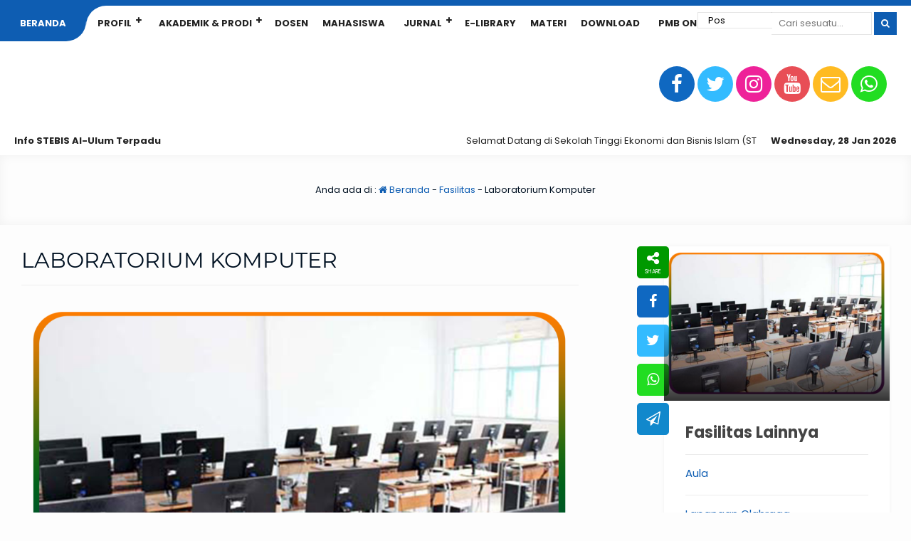

--- FILE ---
content_type: text/html; charset=UTF-8
request_url: https://stebisalulumterpadu.ac.id/fasilitas/laboratorium-komputer/
body_size: 12731
content:

<!DOCTYPE html>
<html lang="en-US">
	<head>
		<meta charset="UTF-8" />
		<meta name="viewport" content="width=device-width, initial-scale=1.0, maximum-scale=1.0, user-scalable=no" />
		        <link rel="preload" as="font" href="https://stebisalulumterpadu.ac.id/wp-content/themes/akademi/fonts/Montserrat/Montserrat-Regular.woff2" crossorigin>
		<link rel="preload" as="font" href="https://stebisalulumterpadu.ac.id/wp-content/themes/akademi/fonts/Poppins/Poppins-Regular.woff2" crossorigin>
		<link rel="preload" as="font" href="https://stebisalulumterpadu.ac.id/wp-content/themes/akademi/fonts/Open_Sans/OpenSans-Bold.woff2" crossorigin>		<title>  Laboratorium Komputer</title>
		
		
		<meta name="description" content="" />
		<link rel="profile" href="https://gmpg.org/xfn/11" />
		<meta property="og:locale" content="id_ID" />
        <meta property="og:type" content="website" />
        <meta property="og:title" content="  Laboratorium Komputer" />
        <meta property="og:description" content="" />
				<meta property="og:url" content="https://stebisalulumterpadu.ac.id/fasilitas/laboratorium-komputer?page&fasilitas=laboratorium-komputer&post_type=fasilitas&name=laboratorium-komputer" />
        <meta property="og:site_name" content="STEBIS Al-Ulum Terpadu" />
        <meta name="twitter:card" content="summary_large_image" />
        <meta name="twitter:title" content="  Laboratorium Komputer" />
        <meta name="twitter:description" content="" />
		<meta property="og:image" content="https://stebisalulumterpadu.ac.id/wp-content/uploads/2023/02/8.-Lab-Komputer.png" /><meta property="og:image:secure_url" content="https://stebisalulumterpadu.ac.id/wp-content/uploads/2023/02/8.-Lab-Komputer.png" /><meta name="twitter:image" content="https://stebisalulumterpadu.ac.id/wp-content/uploads/2023/02/8.-Lab-Komputer.png" /><meta name='robots' content='max-image-preview:large' />
<link rel="alternate" title="oEmbed (JSON)" type="application/json+oembed" href="https://stebisalulumterpadu.ac.id/wp-json/oembed/1.0/embed?url=https%3A%2F%2Fstebisalulumterpadu.ac.id%2Ffasilitas%2Flaboratorium-komputer%2F" />
<link rel="alternate" title="oEmbed (XML)" type="text/xml+oembed" href="https://stebisalulumterpadu.ac.id/wp-json/oembed/1.0/embed?url=https%3A%2F%2Fstebisalulumterpadu.ac.id%2Ffasilitas%2Flaboratorium-komputer%2F&#038;format=xml" />
<style id='wp-img-auto-sizes-contain-inline-css' type='text/css'>
img:is([sizes=auto i],[sizes^="auto," i]){contain-intrinsic-size:3000px 1500px}
/*# sourceURL=wp-img-auto-sizes-contain-inline-css */
</style>
<style id='wp-emoji-styles-inline-css' type='text/css'>

	img.wp-smiley, img.emoji {
		display: inline !important;
		border: none !important;
		box-shadow: none !important;
		height: 1em !important;
		width: 1em !important;
		margin: 0 0.07em !important;
		vertical-align: -0.1em !important;
		background: none !important;
		padding: 0 !important;
	}
/*# sourceURL=wp-emoji-styles-inline-css */
</style>
<style id='wp-block-library-inline-css' type='text/css'>
:root{--wp-block-synced-color:#7a00df;--wp-block-synced-color--rgb:122,0,223;--wp-bound-block-color:var(--wp-block-synced-color);--wp-editor-canvas-background:#ddd;--wp-admin-theme-color:#007cba;--wp-admin-theme-color--rgb:0,124,186;--wp-admin-theme-color-darker-10:#006ba1;--wp-admin-theme-color-darker-10--rgb:0,107,160.5;--wp-admin-theme-color-darker-20:#005a87;--wp-admin-theme-color-darker-20--rgb:0,90,135;--wp-admin-border-width-focus:2px}@media (min-resolution:192dpi){:root{--wp-admin-border-width-focus:1.5px}}.wp-element-button{cursor:pointer}:root .has-very-light-gray-background-color{background-color:#eee}:root .has-very-dark-gray-background-color{background-color:#313131}:root .has-very-light-gray-color{color:#eee}:root .has-very-dark-gray-color{color:#313131}:root .has-vivid-green-cyan-to-vivid-cyan-blue-gradient-background{background:linear-gradient(135deg,#00d084,#0693e3)}:root .has-purple-crush-gradient-background{background:linear-gradient(135deg,#34e2e4,#4721fb 50%,#ab1dfe)}:root .has-hazy-dawn-gradient-background{background:linear-gradient(135deg,#faaca8,#dad0ec)}:root .has-subdued-olive-gradient-background{background:linear-gradient(135deg,#fafae1,#67a671)}:root .has-atomic-cream-gradient-background{background:linear-gradient(135deg,#fdd79a,#004a59)}:root .has-nightshade-gradient-background{background:linear-gradient(135deg,#330968,#31cdcf)}:root .has-midnight-gradient-background{background:linear-gradient(135deg,#020381,#2874fc)}:root{--wp--preset--font-size--normal:16px;--wp--preset--font-size--huge:42px}.has-regular-font-size{font-size:1em}.has-larger-font-size{font-size:2.625em}.has-normal-font-size{font-size:var(--wp--preset--font-size--normal)}.has-huge-font-size{font-size:var(--wp--preset--font-size--huge)}.has-text-align-center{text-align:center}.has-text-align-left{text-align:left}.has-text-align-right{text-align:right}.has-fit-text{white-space:nowrap!important}#end-resizable-editor-section{display:none}.aligncenter{clear:both}.items-justified-left{justify-content:flex-start}.items-justified-center{justify-content:center}.items-justified-right{justify-content:flex-end}.items-justified-space-between{justify-content:space-between}.screen-reader-text{border:0;clip-path:inset(50%);height:1px;margin:-1px;overflow:hidden;padding:0;position:absolute;width:1px;word-wrap:normal!important}.screen-reader-text:focus{background-color:#ddd;clip-path:none;color:#444;display:block;font-size:1em;height:auto;left:5px;line-height:normal;padding:15px 23px 14px;text-decoration:none;top:5px;width:auto;z-index:100000}html :where(.has-border-color){border-style:solid}html :where([style*=border-top-color]){border-top-style:solid}html :where([style*=border-right-color]){border-right-style:solid}html :where([style*=border-bottom-color]){border-bottom-style:solid}html :where([style*=border-left-color]){border-left-style:solid}html :where([style*=border-width]){border-style:solid}html :where([style*=border-top-width]){border-top-style:solid}html :where([style*=border-right-width]){border-right-style:solid}html :where([style*=border-bottom-width]){border-bottom-style:solid}html :where([style*=border-left-width]){border-left-style:solid}html :where(img[class*=wp-image-]){height:auto;max-width:100%}:where(figure){margin:0 0 1em}html :where(.is-position-sticky){--wp-admin--admin-bar--position-offset:var(--wp-admin--admin-bar--height,0px)}@media screen and (max-width:600px){html :where(.is-position-sticky){--wp-admin--admin-bar--position-offset:0px}}

/*# sourceURL=wp-block-library-inline-css */
</style><style id='wp-block-archives-inline-css' type='text/css'>
.wp-block-archives{box-sizing:border-box}.wp-block-archives-dropdown label{display:block}
/*# sourceURL=https://stebisalulumterpadu.ac.id/wp-includes/blocks/archives/style.min.css */
</style>
<style id='wp-block-categories-inline-css' type='text/css'>
.wp-block-categories{box-sizing:border-box}.wp-block-categories.alignleft{margin-right:2em}.wp-block-categories.alignright{margin-left:2em}.wp-block-categories.wp-block-categories-dropdown.aligncenter{text-align:center}.wp-block-categories .wp-block-categories__label{display:block;width:100%}
/*# sourceURL=https://stebisalulumterpadu.ac.id/wp-includes/blocks/categories/style.min.css */
</style>
<style id='wp-block-heading-inline-css' type='text/css'>
h1:where(.wp-block-heading).has-background,h2:where(.wp-block-heading).has-background,h3:where(.wp-block-heading).has-background,h4:where(.wp-block-heading).has-background,h5:where(.wp-block-heading).has-background,h6:where(.wp-block-heading).has-background{padding:1.25em 2.375em}h1.has-text-align-left[style*=writing-mode]:where([style*=vertical-lr]),h1.has-text-align-right[style*=writing-mode]:where([style*=vertical-rl]),h2.has-text-align-left[style*=writing-mode]:where([style*=vertical-lr]),h2.has-text-align-right[style*=writing-mode]:where([style*=vertical-rl]),h3.has-text-align-left[style*=writing-mode]:where([style*=vertical-lr]),h3.has-text-align-right[style*=writing-mode]:where([style*=vertical-rl]),h4.has-text-align-left[style*=writing-mode]:where([style*=vertical-lr]),h4.has-text-align-right[style*=writing-mode]:where([style*=vertical-rl]),h5.has-text-align-left[style*=writing-mode]:where([style*=vertical-lr]),h5.has-text-align-right[style*=writing-mode]:where([style*=vertical-rl]),h6.has-text-align-left[style*=writing-mode]:where([style*=vertical-lr]),h6.has-text-align-right[style*=writing-mode]:where([style*=vertical-rl]){rotate:180deg}
/*# sourceURL=https://stebisalulumterpadu.ac.id/wp-includes/blocks/heading/style.min.css */
</style>
<style id='wp-block-image-inline-css' type='text/css'>
.wp-block-image>a,.wp-block-image>figure>a{display:inline-block}.wp-block-image img{box-sizing:border-box;height:auto;max-width:100%;vertical-align:bottom}@media not (prefers-reduced-motion){.wp-block-image img.hide{visibility:hidden}.wp-block-image img.show{animation:show-content-image .4s}}.wp-block-image[style*=border-radius] img,.wp-block-image[style*=border-radius]>a{border-radius:inherit}.wp-block-image.has-custom-border img{box-sizing:border-box}.wp-block-image.aligncenter{text-align:center}.wp-block-image.alignfull>a,.wp-block-image.alignwide>a{width:100%}.wp-block-image.alignfull img,.wp-block-image.alignwide img{height:auto;width:100%}.wp-block-image .aligncenter,.wp-block-image .alignleft,.wp-block-image .alignright,.wp-block-image.aligncenter,.wp-block-image.alignleft,.wp-block-image.alignright{display:table}.wp-block-image .aligncenter>figcaption,.wp-block-image .alignleft>figcaption,.wp-block-image .alignright>figcaption,.wp-block-image.aligncenter>figcaption,.wp-block-image.alignleft>figcaption,.wp-block-image.alignright>figcaption{caption-side:bottom;display:table-caption}.wp-block-image .alignleft{float:left;margin:.5em 1em .5em 0}.wp-block-image .alignright{float:right;margin:.5em 0 .5em 1em}.wp-block-image .aligncenter{margin-left:auto;margin-right:auto}.wp-block-image :where(figcaption){margin-bottom:1em;margin-top:.5em}.wp-block-image.is-style-circle-mask img{border-radius:9999px}@supports ((-webkit-mask-image:none) or (mask-image:none)) or (-webkit-mask-image:none){.wp-block-image.is-style-circle-mask img{border-radius:0;-webkit-mask-image:url('data:image/svg+xml;utf8,<svg viewBox="0 0 100 100" xmlns="http://www.w3.org/2000/svg"><circle cx="50" cy="50" r="50"/></svg>');mask-image:url('data:image/svg+xml;utf8,<svg viewBox="0 0 100 100" xmlns="http://www.w3.org/2000/svg"><circle cx="50" cy="50" r="50"/></svg>');mask-mode:alpha;-webkit-mask-position:center;mask-position:center;-webkit-mask-repeat:no-repeat;mask-repeat:no-repeat;-webkit-mask-size:contain;mask-size:contain}}:root :where(.wp-block-image.is-style-rounded img,.wp-block-image .is-style-rounded img){border-radius:9999px}.wp-block-image figure{margin:0}.wp-lightbox-container{display:flex;flex-direction:column;position:relative}.wp-lightbox-container img{cursor:zoom-in}.wp-lightbox-container img:hover+button{opacity:1}.wp-lightbox-container button{align-items:center;backdrop-filter:blur(16px) saturate(180%);background-color:#5a5a5a40;border:none;border-radius:4px;cursor:zoom-in;display:flex;height:20px;justify-content:center;opacity:0;padding:0;position:absolute;right:16px;text-align:center;top:16px;width:20px;z-index:100}@media not (prefers-reduced-motion){.wp-lightbox-container button{transition:opacity .2s ease}}.wp-lightbox-container button:focus-visible{outline:3px auto #5a5a5a40;outline:3px auto -webkit-focus-ring-color;outline-offset:3px}.wp-lightbox-container button:hover{cursor:pointer;opacity:1}.wp-lightbox-container button:focus{opacity:1}.wp-lightbox-container button:focus,.wp-lightbox-container button:hover,.wp-lightbox-container button:not(:hover):not(:active):not(.has-background){background-color:#5a5a5a40;border:none}.wp-lightbox-overlay{box-sizing:border-box;cursor:zoom-out;height:100vh;left:0;overflow:hidden;position:fixed;top:0;visibility:hidden;width:100%;z-index:100000}.wp-lightbox-overlay .close-button{align-items:center;cursor:pointer;display:flex;justify-content:center;min-height:40px;min-width:40px;padding:0;position:absolute;right:calc(env(safe-area-inset-right) + 16px);top:calc(env(safe-area-inset-top) + 16px);z-index:5000000}.wp-lightbox-overlay .close-button:focus,.wp-lightbox-overlay .close-button:hover,.wp-lightbox-overlay .close-button:not(:hover):not(:active):not(.has-background){background:none;border:none}.wp-lightbox-overlay .lightbox-image-container{height:var(--wp--lightbox-container-height);left:50%;overflow:hidden;position:absolute;top:50%;transform:translate(-50%,-50%);transform-origin:top left;width:var(--wp--lightbox-container-width);z-index:9999999999}.wp-lightbox-overlay .wp-block-image{align-items:center;box-sizing:border-box;display:flex;height:100%;justify-content:center;margin:0;position:relative;transform-origin:0 0;width:100%;z-index:3000000}.wp-lightbox-overlay .wp-block-image img{height:var(--wp--lightbox-image-height);min-height:var(--wp--lightbox-image-height);min-width:var(--wp--lightbox-image-width);width:var(--wp--lightbox-image-width)}.wp-lightbox-overlay .wp-block-image figcaption{display:none}.wp-lightbox-overlay button{background:none;border:none}.wp-lightbox-overlay .scrim{background-color:#fff;height:100%;opacity:.9;position:absolute;width:100%;z-index:2000000}.wp-lightbox-overlay.active{visibility:visible}@media not (prefers-reduced-motion){.wp-lightbox-overlay.active{animation:turn-on-visibility .25s both}.wp-lightbox-overlay.active img{animation:turn-on-visibility .35s both}.wp-lightbox-overlay.show-closing-animation:not(.active){animation:turn-off-visibility .35s both}.wp-lightbox-overlay.show-closing-animation:not(.active) img{animation:turn-off-visibility .25s both}.wp-lightbox-overlay.zoom.active{animation:none;opacity:1;visibility:visible}.wp-lightbox-overlay.zoom.active .lightbox-image-container{animation:lightbox-zoom-in .4s}.wp-lightbox-overlay.zoom.active .lightbox-image-container img{animation:none}.wp-lightbox-overlay.zoom.active .scrim{animation:turn-on-visibility .4s forwards}.wp-lightbox-overlay.zoom.show-closing-animation:not(.active){animation:none}.wp-lightbox-overlay.zoom.show-closing-animation:not(.active) .lightbox-image-container{animation:lightbox-zoom-out .4s}.wp-lightbox-overlay.zoom.show-closing-animation:not(.active) .lightbox-image-container img{animation:none}.wp-lightbox-overlay.zoom.show-closing-animation:not(.active) .scrim{animation:turn-off-visibility .4s forwards}}@keyframes show-content-image{0%{visibility:hidden}99%{visibility:hidden}to{visibility:visible}}@keyframes turn-on-visibility{0%{opacity:0}to{opacity:1}}@keyframes turn-off-visibility{0%{opacity:1;visibility:visible}99%{opacity:0;visibility:visible}to{opacity:0;visibility:hidden}}@keyframes lightbox-zoom-in{0%{transform:translate(calc((-100vw + var(--wp--lightbox-scrollbar-width))/2 + var(--wp--lightbox-initial-left-position)),calc(-50vh + var(--wp--lightbox-initial-top-position))) scale(var(--wp--lightbox-scale))}to{transform:translate(-50%,-50%) scale(1)}}@keyframes lightbox-zoom-out{0%{transform:translate(-50%,-50%) scale(1);visibility:visible}99%{visibility:visible}to{transform:translate(calc((-100vw + var(--wp--lightbox-scrollbar-width))/2 + var(--wp--lightbox-initial-left-position)),calc(-50vh + var(--wp--lightbox-initial-top-position))) scale(var(--wp--lightbox-scale));visibility:hidden}}
/*# sourceURL=https://stebisalulumterpadu.ac.id/wp-includes/blocks/image/style.min.css */
</style>
<style id='wp-block-group-inline-css' type='text/css'>
.wp-block-group{box-sizing:border-box}:where(.wp-block-group.wp-block-group-is-layout-constrained){position:relative}
/*# sourceURL=https://stebisalulumterpadu.ac.id/wp-includes/blocks/group/style.min.css */
</style>
<style id='wp-block-paragraph-inline-css' type='text/css'>
.is-small-text{font-size:.875em}.is-regular-text{font-size:1em}.is-large-text{font-size:2.25em}.is-larger-text{font-size:3em}.has-drop-cap:not(:focus):first-letter{float:left;font-size:8.4em;font-style:normal;font-weight:100;line-height:.68;margin:.05em .1em 0 0;text-transform:uppercase}body.rtl .has-drop-cap:not(:focus):first-letter{float:none;margin-left:.1em}p.has-drop-cap.has-background{overflow:hidden}:root :where(p.has-background){padding:1.25em 2.375em}:where(p.has-text-color:not(.has-link-color)) a{color:inherit}p.has-text-align-left[style*="writing-mode:vertical-lr"],p.has-text-align-right[style*="writing-mode:vertical-rl"]{rotate:180deg}
/*# sourceURL=https://stebisalulumterpadu.ac.id/wp-includes/blocks/paragraph/style.min.css */
</style>
<style id='global-styles-inline-css' type='text/css'>
:root{--wp--preset--aspect-ratio--square: 1;--wp--preset--aspect-ratio--4-3: 4/3;--wp--preset--aspect-ratio--3-4: 3/4;--wp--preset--aspect-ratio--3-2: 3/2;--wp--preset--aspect-ratio--2-3: 2/3;--wp--preset--aspect-ratio--16-9: 16/9;--wp--preset--aspect-ratio--9-16: 9/16;--wp--preset--color--black: #000000;--wp--preset--color--cyan-bluish-gray: #abb8c3;--wp--preset--color--white: #ffffff;--wp--preset--color--pale-pink: #f78da7;--wp--preset--color--vivid-red: #cf2e2e;--wp--preset--color--luminous-vivid-orange: #ff6900;--wp--preset--color--luminous-vivid-amber: #fcb900;--wp--preset--color--light-green-cyan: #7bdcb5;--wp--preset--color--vivid-green-cyan: #00d084;--wp--preset--color--pale-cyan-blue: #8ed1fc;--wp--preset--color--vivid-cyan-blue: #0693e3;--wp--preset--color--vivid-purple: #9b51e0;--wp--preset--gradient--vivid-cyan-blue-to-vivid-purple: linear-gradient(135deg,rgb(6,147,227) 0%,rgb(155,81,224) 100%);--wp--preset--gradient--light-green-cyan-to-vivid-green-cyan: linear-gradient(135deg,rgb(122,220,180) 0%,rgb(0,208,130) 100%);--wp--preset--gradient--luminous-vivid-amber-to-luminous-vivid-orange: linear-gradient(135deg,rgb(252,185,0) 0%,rgb(255,105,0) 100%);--wp--preset--gradient--luminous-vivid-orange-to-vivid-red: linear-gradient(135deg,rgb(255,105,0) 0%,rgb(207,46,46) 100%);--wp--preset--gradient--very-light-gray-to-cyan-bluish-gray: linear-gradient(135deg,rgb(238,238,238) 0%,rgb(169,184,195) 100%);--wp--preset--gradient--cool-to-warm-spectrum: linear-gradient(135deg,rgb(74,234,220) 0%,rgb(151,120,209) 20%,rgb(207,42,186) 40%,rgb(238,44,130) 60%,rgb(251,105,98) 80%,rgb(254,248,76) 100%);--wp--preset--gradient--blush-light-purple: linear-gradient(135deg,rgb(255,206,236) 0%,rgb(152,150,240) 100%);--wp--preset--gradient--blush-bordeaux: linear-gradient(135deg,rgb(254,205,165) 0%,rgb(254,45,45) 50%,rgb(107,0,62) 100%);--wp--preset--gradient--luminous-dusk: linear-gradient(135deg,rgb(255,203,112) 0%,rgb(199,81,192) 50%,rgb(65,88,208) 100%);--wp--preset--gradient--pale-ocean: linear-gradient(135deg,rgb(255,245,203) 0%,rgb(182,227,212) 50%,rgb(51,167,181) 100%);--wp--preset--gradient--electric-grass: linear-gradient(135deg,rgb(202,248,128) 0%,rgb(113,206,126) 100%);--wp--preset--gradient--midnight: linear-gradient(135deg,rgb(2,3,129) 0%,rgb(40,116,252) 100%);--wp--preset--font-size--small: 13px;--wp--preset--font-size--medium: 20px;--wp--preset--font-size--large: 36px;--wp--preset--font-size--x-large: 42px;--wp--preset--spacing--20: 0.44rem;--wp--preset--spacing--30: 0.67rem;--wp--preset--spacing--40: 1rem;--wp--preset--spacing--50: 1.5rem;--wp--preset--spacing--60: 2.25rem;--wp--preset--spacing--70: 3.38rem;--wp--preset--spacing--80: 5.06rem;--wp--preset--shadow--natural: 6px 6px 9px rgba(0, 0, 0, 0.2);--wp--preset--shadow--deep: 12px 12px 50px rgba(0, 0, 0, 0.4);--wp--preset--shadow--sharp: 6px 6px 0px rgba(0, 0, 0, 0.2);--wp--preset--shadow--outlined: 6px 6px 0px -3px rgb(255, 255, 255), 6px 6px rgb(0, 0, 0);--wp--preset--shadow--crisp: 6px 6px 0px rgb(0, 0, 0);}:where(.is-layout-flex){gap: 0.5em;}:where(.is-layout-grid){gap: 0.5em;}body .is-layout-flex{display: flex;}.is-layout-flex{flex-wrap: wrap;align-items: center;}.is-layout-flex > :is(*, div){margin: 0;}body .is-layout-grid{display: grid;}.is-layout-grid > :is(*, div){margin: 0;}:where(.wp-block-columns.is-layout-flex){gap: 2em;}:where(.wp-block-columns.is-layout-grid){gap: 2em;}:where(.wp-block-post-template.is-layout-flex){gap: 1.25em;}:where(.wp-block-post-template.is-layout-grid){gap: 1.25em;}.has-black-color{color: var(--wp--preset--color--black) !important;}.has-cyan-bluish-gray-color{color: var(--wp--preset--color--cyan-bluish-gray) !important;}.has-white-color{color: var(--wp--preset--color--white) !important;}.has-pale-pink-color{color: var(--wp--preset--color--pale-pink) !important;}.has-vivid-red-color{color: var(--wp--preset--color--vivid-red) !important;}.has-luminous-vivid-orange-color{color: var(--wp--preset--color--luminous-vivid-orange) !important;}.has-luminous-vivid-amber-color{color: var(--wp--preset--color--luminous-vivid-amber) !important;}.has-light-green-cyan-color{color: var(--wp--preset--color--light-green-cyan) !important;}.has-vivid-green-cyan-color{color: var(--wp--preset--color--vivid-green-cyan) !important;}.has-pale-cyan-blue-color{color: var(--wp--preset--color--pale-cyan-blue) !important;}.has-vivid-cyan-blue-color{color: var(--wp--preset--color--vivid-cyan-blue) !important;}.has-vivid-purple-color{color: var(--wp--preset--color--vivid-purple) !important;}.has-black-background-color{background-color: var(--wp--preset--color--black) !important;}.has-cyan-bluish-gray-background-color{background-color: var(--wp--preset--color--cyan-bluish-gray) !important;}.has-white-background-color{background-color: var(--wp--preset--color--white) !important;}.has-pale-pink-background-color{background-color: var(--wp--preset--color--pale-pink) !important;}.has-vivid-red-background-color{background-color: var(--wp--preset--color--vivid-red) !important;}.has-luminous-vivid-orange-background-color{background-color: var(--wp--preset--color--luminous-vivid-orange) !important;}.has-luminous-vivid-amber-background-color{background-color: var(--wp--preset--color--luminous-vivid-amber) !important;}.has-light-green-cyan-background-color{background-color: var(--wp--preset--color--light-green-cyan) !important;}.has-vivid-green-cyan-background-color{background-color: var(--wp--preset--color--vivid-green-cyan) !important;}.has-pale-cyan-blue-background-color{background-color: var(--wp--preset--color--pale-cyan-blue) !important;}.has-vivid-cyan-blue-background-color{background-color: var(--wp--preset--color--vivid-cyan-blue) !important;}.has-vivid-purple-background-color{background-color: var(--wp--preset--color--vivid-purple) !important;}.has-black-border-color{border-color: var(--wp--preset--color--black) !important;}.has-cyan-bluish-gray-border-color{border-color: var(--wp--preset--color--cyan-bluish-gray) !important;}.has-white-border-color{border-color: var(--wp--preset--color--white) !important;}.has-pale-pink-border-color{border-color: var(--wp--preset--color--pale-pink) !important;}.has-vivid-red-border-color{border-color: var(--wp--preset--color--vivid-red) !important;}.has-luminous-vivid-orange-border-color{border-color: var(--wp--preset--color--luminous-vivid-orange) !important;}.has-luminous-vivid-amber-border-color{border-color: var(--wp--preset--color--luminous-vivid-amber) !important;}.has-light-green-cyan-border-color{border-color: var(--wp--preset--color--light-green-cyan) !important;}.has-vivid-green-cyan-border-color{border-color: var(--wp--preset--color--vivid-green-cyan) !important;}.has-pale-cyan-blue-border-color{border-color: var(--wp--preset--color--pale-cyan-blue) !important;}.has-vivid-cyan-blue-border-color{border-color: var(--wp--preset--color--vivid-cyan-blue) !important;}.has-vivid-purple-border-color{border-color: var(--wp--preset--color--vivid-purple) !important;}.has-vivid-cyan-blue-to-vivid-purple-gradient-background{background: var(--wp--preset--gradient--vivid-cyan-blue-to-vivid-purple) !important;}.has-light-green-cyan-to-vivid-green-cyan-gradient-background{background: var(--wp--preset--gradient--light-green-cyan-to-vivid-green-cyan) !important;}.has-luminous-vivid-amber-to-luminous-vivid-orange-gradient-background{background: var(--wp--preset--gradient--luminous-vivid-amber-to-luminous-vivid-orange) !important;}.has-luminous-vivid-orange-to-vivid-red-gradient-background{background: var(--wp--preset--gradient--luminous-vivid-orange-to-vivid-red) !important;}.has-very-light-gray-to-cyan-bluish-gray-gradient-background{background: var(--wp--preset--gradient--very-light-gray-to-cyan-bluish-gray) !important;}.has-cool-to-warm-spectrum-gradient-background{background: var(--wp--preset--gradient--cool-to-warm-spectrum) !important;}.has-blush-light-purple-gradient-background{background: var(--wp--preset--gradient--blush-light-purple) !important;}.has-blush-bordeaux-gradient-background{background: var(--wp--preset--gradient--blush-bordeaux) !important;}.has-luminous-dusk-gradient-background{background: var(--wp--preset--gradient--luminous-dusk) !important;}.has-pale-ocean-gradient-background{background: var(--wp--preset--gradient--pale-ocean) !important;}.has-electric-grass-gradient-background{background: var(--wp--preset--gradient--electric-grass) !important;}.has-midnight-gradient-background{background: var(--wp--preset--gradient--midnight) !important;}.has-small-font-size{font-size: var(--wp--preset--font-size--small) !important;}.has-medium-font-size{font-size: var(--wp--preset--font-size--medium) !important;}.has-large-font-size{font-size: var(--wp--preset--font-size--large) !important;}.has-x-large-font-size{font-size: var(--wp--preset--font-size--x-large) !important;}
/*# sourceURL=global-styles-inline-css */
</style>

<style id='classic-theme-styles-inline-css' type='text/css'>
/*! This file is auto-generated */
.wp-block-button__link{color:#fff;background-color:#32373c;border-radius:9999px;box-shadow:none;text-decoration:none;padding:calc(.667em + 2px) calc(1.333em + 2px);font-size:1.125em}.wp-block-file__button{background:#32373c;color:#fff;text-decoration:none}
/*# sourceURL=/wp-includes/css/classic-themes.min.css */
</style>
<link rel='stylesheet' id='akademi-style-css' href='https://stebisalulumterpadu.ac.id/wp-content/themes/akademi/style.css?ver=085026' type='text/css' media='all' />
<style id='akademi-style-inline-css' type='text/css'>
	
	body {
		background-color: #fdfdfd;
	}
	.akademi a {
		color : #0e5db2;
	}
	.akademi {
		background: #fdfdfd;
		color: #222222;
	}
	.akademi_menu {
		background: #ffffff;
		border-top: 8px solid #0e5db2;
	}
	#akademilider {
		background: #0e5db2;
	}
	.akademi_head,
	.akademi_search,
	.nav .dd.desktop li ul {
		background: #ffffff;
	}
	.nav .dd.desktop li a,
	.nav .dd.desktop li.menu-item-has-children:after {
		color: #222222;
	}
	.nav .dd.desktop li:nth-child(1) a {
		background: #0e5db2;
		color: #ffffff;
	}
	.nav .dd.desktop li:nth-child(2) {
		background: #0e5db2;
	}
	.nav .dd.desktop li:nth-child(2) a {
		background: #ffffff;
	}
	.nav .dd.desktop li ul li:nth-child(1) a,
	.nav .dd.desktop li ul li:nth-child(2) a {
		color: #ffffff;
	}
	.nav .dd.desktop li ul li.menu-item-has-children:after {
		color: #222222;
	}
	.nav .dd.desktop li ul li.menu-item-has-children a,
	.nav .dd.desktop li ul li a {
		color: #222222 !important;
	}
	.ps_button button,
	.open_menu.fa {
	    background: #0e5db2;
		color: #ffffff;
	}
	.ps_button {
		border-left: 3px solid #ffffff;
	}
	.akademi_sosial .fa-facebook {
		background: #0f68c1;
		color: #ffffff;
	}
	.akademi_sosial .fa-twitter {
    	background: #33bbff;
		color: #ffffff;
    }
    .akademi_sosial .fa-instagram {
    	background: #ee2299;
		color: #ffffff;
    }
    .akademi_sosial .fa-youtube {
    	background: #e84e56;
		color: #ffffff;
    }
    .akademi_sosial .fa-envelope-o {
    	background: #ffbb22;
		color: #ffffff;
    }
    .akademi_sosial .fa-whatsapp {
     	background: #22dd22;
		color: #ffffff;
    }
	.running {
     	background: #ffffff;
		color: #222222;
    }
	.running a {
		color: #222222;
    }
	.sekilas,
	.akademi_today {
		background: #ffffff;
		color: #222222;
    }
	
	.school_box {
		background: #001122;
		color: #ffffff;
	}
	#akasekolah {
		background: #ffffff;
		color: #001122;
	}
	#hours {
		background: #0e5db2;
		color: #ffffff;
	}
	.get_photos {
		background: #ffffff;
	}
	#akasekolah a,
	.quotes_loop .fa {
		color: #0e5db2;
	}
	.ed_box span.re_editor {
		background: #0e5db2;
		color: #ffffff;
		border: 2px solid #0e5db2;
	}
	.top_news {
		background: #0e5db2;
		color: #ffffff;
	}
	.news_overlay {
		color: #001122;
	}
	.news h4 a {
		color: #0e5db2;
	}
	
	.agenda_box {
		background: #ffffff;
		color: #001122;
		border-top: 4px solid #0e5db2;
	}
	.age_inner span a {
		color: #001122;
	}
	.agenda_box a {
		color: #0e5db2;
	}
	.star {
		background: #0e5db2;
		color: #ffffff;
	}
	.eventdate {
		background: #0e5db2;
		color: #ffffff;
	}
	.eventmonth {
		background: #001122;
		color: #ffffff;
	}
	.afstar {
		background: #0e5db2;
	}
	.instar {
		background: #ffffff;
	}
	
	
	.guru_block {
		background: #ffffff;
		color: #001122;
	}
	.guru_status span a {
		color: #0e5db2;
	}
	.guru_block .guru_pro a {
		background: #0e5db2;
		color: #ffffff;
		border: 2px solid #0e5db2;
	}
	.fasilitas_box {
		background: #ffffff;
		border-bottom: 4px solid #0e5db2;
	}
	.fas_head {
		background: #0e5db2;
		color: #ffffff;
	}
	.peng_box {
		background: #ffffff;
		color: #001122;
	}
	.peng_box a {
		color: #0e5db2;
	}
	.peng_post h3 {
		background: #0e5db2;
		color: #ffffff;
	}
	.blog_gurus {
		background: #ffffff;
		color: #001122;
	}
	.blog_gurus a {
		color: #0e5db2;
	}
	.guru_news {
		background: #0e5db2;
		color: #ffffff;
	}
	.prestasi_box {
		background: #ffffff;
		color: #001122;
		border-top: 4px solid #0e5db2;
		border-bottom: 4px solid #0e5db2;
	}
	.prestasi_box a {
		color: #0e5db2;
	}
	.prestasi_box .star {
		background: #0e5db2;
		color: #ffffff;
	}
	.prestasi_box .afstar {
		background: #0e5db2;
	}
	.prestasi_box .instar {
		background: #ffffff;
	}
	.ekskul_box {
		background: #ffffff;
		color: #001122;
		border-top: 4px solid #0e5db2;
		border-bottom: 4px solid #0e5db2;
	}
	.ekskul_box a {
		color: #0e5db2;
	}
	.ekskul_box .star {
		background: #0e5db2;
		color: #ffffff;
	}
	.ekskul_box .afstar {
		background: #0e5db2;
	}
	.ekskul_box .instar {
		background: #ffffff;
	}
	.ekskul_inner span a {
		color: #001122;
	}
	.gall_box {
		background: #ffffff;
	}
	.gall_head {
		background: #0e5db2;
		color: #ffffff;
	}
	.video_box {
		background: #ffffff;
	}
	.vid_gall {
		background: #0e5db2;
		color: #ffffff;
	}
	
	.akademi .post-category a,
	.akademi .loop_more a,
	.art_title span,
	.akademi .to_materi,
	.akademi .login_button,
	.akademi .logout_button,
	.akademi .det_mapel,
	.akademi .det_kelas,
	.akademi__post .fa-commenting-o,
	#submit {
		background: #0e5db2;
		color: #fdfdfd;
	}
	.like_link {
		color: #0e5db2;
	}
	.post_inguru .fa {
		background: #0e5db2;
		color: #fdfdfd;
		border: 6px solid #fdfdfd;
	}
	.akademi_bread {
		background: #fdfdfd;
		color: #001122;
	}
	.akademi_bread a {
		color: #0e5db2;
	}
	.akademi_heading {
		color: #001122;
	}
	.post_inpublish,
	.after_title {
		color: #888888;
	}
	.age_active .agedate {
		background: #44aa44;
		color: #ffffff;
	}
	.age_expired .agedate {
		background: #0e5db2;
		color: #ffffff;
	}
	.agemonth {
		background: #222222;
		color: #ffffff;
	}
	.comment__meta,
	#comment,
    #respond .akademi__form-textarea,
	#respond .akademi__form-author,
	#respond .akademi__form-email,
	#respond .akademi__form-url {
		background: #ffffff;
		color: #001122;
	}
	.comment__meta a {
		color: #0e5db2;
	}
	.secondary_content {
	    background: #ffffff;
		color: #444444;
    }
	.akademi .secondary_content a {
		color: #0e5db2;
    }
	.akademi .aka_tags a {
	    background: #0e5db2;
		color: #ffffff;
    }
	.table_inakademi td .fa {
		background: #222222;
		color: #fdfdfd;
	}
	.akademi_heading,
	.akademi_quotes,
	.after_title,
	.akademi_heading.only_single,
	.single-download .akademi_heading,
	.single-materi .akademi_heading,
	.akademi__post,
	.page .akademi_heading {
	    border-bottom: 1px solid #eeeeee;
	}
	.table_inakademi td {
		border-top: 1px solid #eeeeee;
	}
	.akademi_table,
	.search_something,
	.some_input input {
        background: #ffffff;
		color: #001122;
	}
	.akademi_table a,
	.search_something a {
        color: #0e5db2;
	}
	.akademi_table td,
	.some_input input {
        border: 1px solid #eeeeee;
	}
	.some_input,
	.some_cat .cat_term a {
		border-bottom: 1px solid #eeeeee;
	}
	.head_cat {
		border-top: 1px solid #eeeeee;
		border-bottom: 1px solid #eeeeee;
	}
	.cat_term span {
		background: #0e5db2;
		color: #ffffff;
	}
	.materi_box {
		background: #ffffff;
		color: #001122;
		border: 1px solid #eeeeee;
	}
	.tugas_term,
	.log_open,
	.log_user,
	.inform {
		background: #ffffff;
		border: 1px solid #eeeeee;
		color: #001122;
	}
	.logajax {
		border: 1px solid #eeeeee;
	}
	.logajax input {
		background: #ffffff;
		color: #001122;
	}
	.materi_box a,
	.akademi .tugas_term a {
		color: #0e5db2;
	}
	.akademi .det_mapel,
	.akademi .det_kelas,
	.akademi .to_materi,
	.akademi .login_button,
	.akademi .logout_button,
	.akademi .tugas_term span {
		background: #0e5db2;
		color: #ffffff;
	}
	.per_materi {
		background: #eeeeee;
	}
	.ajax-auth input.submit_button {
		background: #0e5db2;
		color: #ffffff;
	}
	
	.widget {
		background: #ffffff;
		color: #001122;
	}
	.widget h3 {
		background: #ffffff;
		color: #001122;
		border-top: 4px solid #0e5db2;
	}
	.widget .instar {
		background: #ffffff;
	}
	.akademi .widget a,
	.akademi .widget h3 a {
		color: #0e5db2;
	}
	.widget .star {
		background: #0e5db2;
		color: #ffffff;
	}
	.widget .afstar {
		background: #0e5db2;
	}
	.akademi .tagcloud a {
		background: #ffffff;
		color: #0e5db2;
		border: 1px solid #001122;
	}
	.akademi .wid_see a {
		color: #001122;
	}
	.a_date {
		background: #0e5db2;
		color: #ffffff;
	}
	.a_month {
		background: #001122;
		color: #ffffff;
	}
	.widget .akademi_search,
	.widget .ps_input input, 
	.widget .ps_select select, 
	.widget .ps_button button {
		background: #0e5db2;
		color: #ffffff;
	}
	.widget select {
		background: #ffffff;
		color: #001122;
	}
	#footerbar {
		background: #000000;
		color: #cccccc;
	}
	.footbar a {
		color: #ffffff;
	}
	.footbar .tagcloud a {
		background: #000000;
		color: #eeeeee;
		border: 1px solid #eeeeee;
	}
	.footbar .akademi_search,
	.footbar .ps_input input, 
	.footbar .ps_select select, 
	.footbar .ps_button button {
		background: #ffffff;
		color: #000000;
	}
	.footbar select {
		color: #cccccc;
	}
	.footbar .a_date {
		background: #cccccc;
		color: #000000;
	}
	.footbar .a_month {
		background: #ffffff;
		color: #000000;
	}
	.footer  {
		background: #f7f7f7;
		color: #001122;
	}
	.footer a {
		color: #0e5db2;
	}
	.pagination .disabled,
    .pagination a {
		background: #fdfdfd;
		border: 1px solid #222222;
		color: #222222;
    }
	.pagination a.active,
	.pagination a:hover {
    	background: #fdfdfd;
    	border: 1px solid #0e5db2;
    	color: #0e5db2;
    }
	.to_top {
		background: #0e5db2;
		color: #fdfdfd;
	}
	
/*# sourceURL=akademi-style-inline-css */
</style>
<link rel='stylesheet' id='akademi-owl-css' href='https://stebisalulumterpadu.ac.id/wp-content/themes/akademi/stylesheet/owl.carousel.min.css?ver=6.9' type='text/css' media='all' />
<link rel='stylesheet' id='akademi-ani-css' href='https://stebisalulumterpadu.ac.id/wp-content/themes/akademi/stylesheet/owl.animate.css?ver=6.9' type='text/css' media='all' />
<link rel='stylesheet' id='akademi-theme-css' href='https://stebisalulumterpadu.ac.id/wp-content/themes/akademi/stylesheet/owl.theme.default.min.css?ver=6.9' type='text/css' media='all' />
<link rel='stylesheet' id='akademi-awe-css' href='https://stebisalulumterpadu.ac.id/wp-content/themes/akademi/fontawesome/css/font-awesome.css?ver=6.9' type='text/css' media='all' />
<script type="text/javascript" src="https://stebisalulumterpadu.ac.id/wp-includes/js/jquery/jquery.min.js?ver=3.7.1" id="jquery-core-js"></script>
<script type="text/javascript" src="https://stebisalulumterpadu.ac.id/wp-includes/js/jquery/jquery-migrate.min.js?ver=3.4.1" id="jquery-migrate-js"></script>
<script type="text/javascript" src="https://stebisalulumterpadu.ac.id/wp-content/themes/akademi/javascript/jquery.validate.js?ver=6.9" id="validate-script-js"></script>
<script type="text/javascript" id="ajax-auth-script-js-extra">
/* <![CDATA[ */
var ajax_auth_object = {"ajaxurl":"https://stebisalulumterpadu.ac.id/wp-admin/admin-ajax.php","redirecturl":"","loadingmessage":"Sedang memeriksa info, tunggu sebentar..."};
//# sourceURL=ajax-auth-script-js-extra
/* ]]> */
</script>
<script type="text/javascript" src="https://stebisalulumterpadu.ac.id/wp-content/themes/akademi/javascript/ajax-auth-script.js?ver=6.9" id="ajax-auth-script-js"></script>
<link rel="https://api.w.org/" href="https://stebisalulumterpadu.ac.id/wp-json/" /><link rel="alternate" title="JSON" type="application/json" href="https://stebisalulumterpadu.ac.id/wp-json/wp/v2/fasilitas/149" /><link rel="EditURI" type="application/rsd+xml" title="RSD" href="https://stebisalulumterpadu.ac.id/xmlrpc.php?rsd" />
<meta name="generator" content="WordPress 6.9" />
<link rel="canonical" href="https://stebisalulumterpadu.ac.id/fasilitas/laboratorium-komputer/" />
<link rel='shortlink' href='https://stebisalulumterpadu.ac.id/?p=149' />
<style type="text/css">	.home_agenda {
		background-image: url(https://stebisalulumterpadu.ac.id/wp-content/themes/akademi/image/parallax.jpg);
	}
	</style><link rel="icon" href="https://stebisalulumterpadu.ac.id/wp-content/uploads/2023/02/cropped-Logo-STEBIS-ATM-e1675519305120-150x150.png" sizes="32x32" />
<link rel="icon" href="https://stebisalulumterpadu.ac.id/wp-content/uploads/2023/02/cropped-Logo-STEBIS-ATM-e1675519305120-300x300.png" sizes="192x192" />
<link rel="apple-touch-icon" href="https://stebisalulumterpadu.ac.id/wp-content/uploads/2023/02/cropped-Logo-STEBIS-ATM-e1675519305120-300x300.png" />
<meta name="msapplication-TileImage" content="https://stebisalulumterpadu.ac.id/wp-content/uploads/2023/02/cropped-Logo-STEBIS-ATM-e1675519305120-300x300.png" />
	
	<!-- Tema Akademi 2.0 dari ciuss.com rilis Juni 2021 -->

	</head>
	
	<body class="wp-singular fasilitas-template-default single single-fasilitas postid-149 wp-embed-responsive wp-theme-akademi">
	    <div class="akademi">
		    
			<!-- header -->
		    <section class="header clear">
			
			    <!-- menu -->
				<div class="akademi_menu">
				    <i class="open_menu fa fa-navicon"></i>
				    <div id="site-header-menu" class="site-header-menu aka_nav">
						<div class="nav"><ul id="dd" class="dd desktop deskmenu"><li id="menu-item-521" class="menu-item menu-item-type-post_type menu-item-object-page menu-item-home menu-item-521"><a href="https://stebisalulumterpadu.ac.id/">Beranda</a></li>
<li id="menu-item-535" class="menu-item menu-item-type-post_type menu-item-object-page menu-item-has-children menu-item-535"><a href="https://stebisalulumterpadu.ac.id/profil/">Profil</a>
<ul class="sub-menu">
	<li id="menu-item-536" class="menu-item menu-item-type-post_type menu-item-object-page menu-item-536"><a href="https://stebisalulumterpadu.ac.id/profil/sejarah/">Sejarah</a></li>
	<li id="menu-item-538" class="menu-item menu-item-type-post_type menu-item-object-page menu-item-538"><a href="https://stebisalulumterpadu.ac.id/profil/114-2/">Visi, Misi dan Tujuan</a></li>
	<li id="menu-item-621" class="menu-item menu-item-type-custom menu-item-object-custom menu-item-621"><a href="https://bit.ly/StrukturalSTEBIS">Struktur Organisasi</a></li>
</ul>
</li>
<li id="menu-item-522" class="menu-item menu-item-type-post_type menu-item-object-page menu-item-has-children menu-item-522"><a href="https://stebisalulumterpadu.ac.id/akademik-prodi/">Akademik &#038; Prodi</a>
<ul class="sub-menu">
	<li id="menu-item-573" class="menu-item menu-item-type-post_type menu-item-object-page menu-item-573"><a href="https://stebisalulumterpadu.ac.id/akademik-prodi/program-studi-s1-ekonomi-syariah/">EKONOMI SYARIAH</a></li>
	<li id="menu-item-572" class="menu-item menu-item-type-post_type menu-item-object-page menu-item-572"><a href="https://stebisalulumterpadu.ac.id/akademik-prodi/program-studi-s1-perbankan-syariah/">PERBANKAN SYARIAH</a></li>
</ul>
</li>
<li id="menu-item-527" class="menu-item menu-item-type-post_type menu-item-object-page menu-item-527"><a href="https://stebisalulumterpadu.ac.id/dosen/">Dosen</a></li>
<li id="menu-item-601" class="menu-item menu-item-type-post_type menu-item-object-page menu-item-601"><a href="https://stebisalulumterpadu.ac.id/mahasiswa/">Mahasiswa</a></li>
<li id="menu-item-531" class="menu-item menu-item-type-post_type menu-item-object-page menu-item-has-children menu-item-531"><a href="https://stebisalulumterpadu.ac.id/jurnal/">Jurnal</a>
<ul class="sub-menu">
	<li id="menu-item-570" class="menu-item menu-item-type-custom menu-item-object-custom menu-item-570"><a href="https://ejurnalstebis.ac.id/index.php/At-Tanmiyah/login?source=%2Findex.php%2FAt-Tanmiyah%2Findex">ATTANMIYAH</a></li>
	<li id="menu-item-571" class="menu-item menu-item-type-custom menu-item-object-custom menu-item-571"><a href="https://ejurnalstebis.ac.id/index.php/Mudharib/index">MUDHARIB</a></li>
</ul>
</li>
<li id="menu-item-603" class="menu-item menu-item-type-custom menu-item-object-custom menu-item-603"><a href="https://sites.google.com/view/ayobermainbelajar/beranda">E-Library</a></li>
<li id="menu-item-532" class="menu-item menu-item-type-post_type menu-item-object-page menu-item-532"><a href="https://stebisalulumterpadu.ac.id/materi/">Materi</a></li>
<li id="menu-item-529" class="menu-item menu-item-type-post_type menu-item-object-page menu-item-529"><a href="https://stebisalulumterpadu.ac.id/download/">Download</a></li>
<li id="menu-item-533" class="menu-item menu-item-type-post_type menu-item-object-page menu-item-has-children menu-item-533"><a href="https://stebisalulumterpadu.ac.id/pmb-online/">PMB Online</a>
<ul class="sub-menu">
	<li id="menu-item-604" class="menu-item menu-item-type-custom menu-item-object-custom menu-item-604"><a href="https://bit.ly/PENDAFTARAN_STEBISATM">Pendaftaran Online</a></li>
	<li id="menu-item-530" class="menu-item menu-item-type-post_type menu-item-object-page menu-item-530"><a href="https://stebisalulumterpadu.ac.id/hubungi-kami/">Hubungi Kami</a></li>
</ul>
</li>
</ul></div>					</div>
					
					<div class="akademi_search">
	<form method="get" id="searchform" action="https://stebisalulumterpadu.ac.id">
		<div class="ps_select">
			<select name="post_type">
	    		<option value="post">Pos</option>
				<option value="editorial">Editorial</option>
				<option value="blog">Blog</option>
				<option value="pengumuman">Pengumuman</option>
				<option value="agenda">Agenda</option>
				<option value="fasilitas">Fasilitas</option>
								    <option value="ukm">Unit Kegiatan</option>
								<option value="prestasi">Prestasi</option>
				<option value="mahasiswa">Mahasiswa</option>
			</select>
		</div>
		<div class="ps_input">
		    <input name="s" type="text" placeholder="Cari sesuatu..." value="" />
		</div>
		<div class="ps_button">
			<button type="submit"><i class="fa fa-search"></i><span class="searching"></span></button>
		</div>
	</form>
</div>
					
				</div>
				<!-- end menu -->
				
				<!-- main head -->
				<div class="akademi_head">
				
				    <div class="head_area clear">
				        <div class="akademi_logo">
					    							</div>
						<div class="akademi_sosial"><a target="_blank" href="https://web.facebook.com/profile.php?id=100091378273611" target="_blank"><i class="fa fa-facebook"></i></a><a target="_blank" href="https://twitter.com/stebis_atm_?t=K5dRC38q0SikBlc6t9TE8A&s=08" target="_blank"><i class="fa fa-twitter"></i></a><a target="_blank" href="https://instagram.com/stebisallulumterpadu?igshid=ZDdkNTZiNTM=" target="_blank"><i class="fa fa-instagram"></i></a><a target="_blank" href="https://www.youtube.com/@stebialulum6351" target="_blank"><i class="fa fa-youtube"></i></a><a target="_blank" href="mailto:stebisalulum@gmail.com"><i class="fa fa-envelope-o"></i></a><a class="web_wa" target="_blank" href="https://web.whatsapp.com/send?phone=62895638442090&text=Saya ingin bertanya seputar sekolah ini.."><i class="fa fa-whatsapp"></i></a><a class="mob_wa" target="_blank" href="https://api.whatsapp.com/send?phone=62895638442090&text=Saya ingin bertanya seputar sekolah ini.."><i class="fa fa-whatsapp"></i></a></div>
					</div>
					
				</div>
				<!-- end main head -->
			
			    <!-- running -->
				<div class="akademi_top">
				    <div class="sekilas">
					    <span class="re_info">Info STEBIS Al-Ulum Terpadu </span>
					</div>
				    <div class="akademi_today">
					    <span>Wednesday, 28 Jan 2026</span>
					</div>
					<div class="running">
				        <ul id="akademinews" class="newstickers">
				            <li>Selamat Datang di Sekolah Tinggi Ekonomi dan Bisnis Islam (STEBIS) Al-Ulum Terpadu </li>				    	</ul>
					</div>
				</div>
				<!-- end running -->
				
			</section>
			<!-- end header -->
			
						
			<!-- Content -->
			<div class="akademi_content clear">    <!-- Single -->
			
		<div class="akademi_bread">
	    	<div class="bread_inner">
	            <div class="breadcrumbs" itemscope itemtype="https://schema.org/WebPage"><div class="inbread" itemprop="breadcrumb"><span class="here">Anda ada di : </span><span><a href="https://stebisalulumterpadu.ac.id/" itemprop="url"><i class="fa fa-home"></i> Beranda</a></span> - <span><a itemprop="url" href="https://stebisalulumterpadu.ac.id/fasilitas/">Fasilitas</a></span> - <span class="current">Laboratorium Komputer</span></div></div><!-- .breadcrumbs -->        	</div>
    	</div>
		
		<section class="akademi_singlepost">
	        <div class="akademi_container">
			
			    <div class="akademi_singlecontent clear">
				
				    <div class="akademi_primary">
					    <div class="primary_content">
						
						    <h1 class="akademi_heading only_single">Laboratorium Komputer</h1>							    <!-- SHARING -->
	<div class="share">
		<i class="fa fa-share-alt"></i>
		<a href="https://facebook.com/share.php?u=https://stebisalulumterpadu.ac.id/fasilitas/laboratorium-komputer/&amp;t=Laboratorium Komputer" target="_blank" title="Share ke Facebook">
		    <i class="fa fa-facebook"></i>
		</a>
		<a href="https://twitter.com/home?status=Laboratorium Komputer https://stebisalulumterpadu.ac.id/fasilitas/laboratorium-komputer/" target="_blank" title="Share ke Twitter">
			<i class="fa fa-twitter"></i>
		</a>
		<a class="wa_web" target="_blank" href="https://web.whatsapp.com/send?text=Laboratorium Komputer https://stebisalulumterpadu.ac.id/fasilitas/laboratorium-komputer/" title="Share ke WhatsApp">
			<i class="fa fa-whatsapp"></i>
		</a>
		<a class="wa_mob" target="_blank" href="https://api.whatsapp.com/send?text=Laboratorium Komputer https://stebisalulumterpadu.ac.id/fasilitas/laboratorium-komputer/" title="Share ke WhatsApp">
			<i class="fa fa-whatsapp"></i>
		</a>
		<a href="https://t.me/share/url?url=https://stebisalulumterpadu.ac.id/fasilitas/laboratorium-komputer/&text=Laboratorium Komputer" target="_blank" title="Share ke Telegram">
			<i class="fa fa-paper-plane-o"></i>
		</a>
	</div>							<div class="akademi_article">
							    
<figure class="wp-block-image size-large"><img fetchpriority="high" decoding="async" width="1024" height="700" src="https://stebisalulumterpadu.ac.id/wp-content/uploads/2023/02/8.-Lab-Komputer-1-1024x700.png" alt="" class="wp-image-686" srcset="https://stebisalulumterpadu.ac.id/wp-content/uploads/2023/02/8.-Lab-Komputer-1-1024x700.png 1024w, https://stebisalulumterpadu.ac.id/wp-content/uploads/2023/02/8.-Lab-Komputer-1-300x205.png 300w, https://stebisalulumterpadu.ac.id/wp-content/uploads/2023/02/8.-Lab-Komputer-1-768x525.png 768w, https://stebisalulumterpadu.ac.id/wp-content/uploads/2023/02/8.-Lab-Komputer-1-1536x1051.png 1536w, https://stebisalulumterpadu.ac.id/wp-content/uploads/2023/02/8.-Lab-Komputer-1-2048x1401.png 2048w" sizes="(max-width: 1024px) 100vw, 1024px" /></figure>
							</div>
							
						</div>
					</div>
					
					<div class="akademi_secondary">
					
						<div class="secondary_content">
						
						    <div class="akademi_featured"><img width="2244" height="1535" src="https://stebisalulumterpadu.ac.id/wp-content/uploads/2023/02/8.-Lab-Komputer.png" class="attachment-full size-full wp-post-image" alt="" decoding="async" srcset="https://stebisalulumterpadu.ac.id/wp-content/uploads/2023/02/8.-Lab-Komputer.png 2244w, https://stebisalulumterpadu.ac.id/wp-content/uploads/2023/02/8.-Lab-Komputer-300x205.png 300w, https://stebisalulumterpadu.ac.id/wp-content/uploads/2023/02/8.-Lab-Komputer-1024x700.png 1024w, https://stebisalulumterpadu.ac.id/wp-content/uploads/2023/02/8.-Lab-Komputer-768x525.png 768w, https://stebisalulumterpadu.ac.id/wp-content/uploads/2023/02/8.-Lab-Komputer-1536x1051.png 1536w, https://stebisalulumterpadu.ac.id/wp-content/uploads/2023/02/8.-Lab-Komputer-2048x1401.png 2048w" sizes="(max-width: 2244px) 100vw, 2244px" /></div>							
							<div class="singmeta">
							
						    						
			<div class="clear">
				<h3 class="akademi_heads">Fasilitas Lainnya</h3>
			</div>
				
							    
		    		<div class="loop_meta">
						    
			    		<h4><a href="https://stebisalulumterpadu.ac.id/fasilitas/aula/">Aula</a></h4>
						
					</div>
	                 
	                				    
		    		<div class="loop_meta">
						    
			    		<h4><a href="https://stebisalulumterpadu.ac.id/fasilitas/lapangan-olahraga/">Lapangan Olahraga</a></h4>
						
					</div>
	                 
	                				    
		    		<div class="loop_meta">
						    
			    		<h4><a href="https://stebisalulumterpadu.ac.id/fasilitas/klinik/">Klinik</a></h4>
						
					</div>
	                 
	                				    
		    		<div class="loop_meta">
						    
			    		<h4><a href="https://stebisalulumterpadu.ac.id/fasilitas/koperasi/">Koperasi</a></h4>
						
					</div>
	                 
	                				    
		    		<div class="loop_meta">
						    
			    		<h4><a href="https://stebisalulumterpadu.ac.id/fasilitas/laboratorium-bank-mini/">Laboratorium Bank Mini</a></h4>
						
					</div>
	                 
	                				    
		    		<div class="loop_meta">
						    
			    		<h4><a href="https://stebisalulumterpadu.ac.id/fasilitas/masjid/">Masjid</a></h4>
						
					</div>
	                 
	                				    
		    		<div class="loop_meta">
						    
			    		<h4><a href="https://stebisalulumterpadu.ac.id/fasilitas/perpustakaan/">Perpustakaan</a></h4>
						
					</div>
	                 
	                				    
		    		<div class="loop_meta">
						    
			    		<h4><a href="https://stebisalulumterpadu.ac.id/fasilitas/laboratorium-bahasa/">Laboratorium Bahasa</a></h4>
						
					</div>
	                 
	                				    
		    		<div class="loop_meta">
						    
			    		<h4><a href="https://stebisalulumterpadu.ac.id/fasilitas/kelas/">Kelas</a></h4>
						
					</div>
	                 
	                								
							</div>
							
						</div>
						
			        </div>
					
				</div>
				
			</div>
		</section>
		
			

            </div><!-- Content -->
		</div><!-- Akademi -->
			
		<div id="footerbar" class="clear">
			 <div class="akademi_container">
	            	    <div class="widget__footer clear">
					    	<div class="footer__block">
		                 		<div class="footer__block-inner">
			    	            	<div id="block-5" class="widget_block footbar">
<div class="wp-block-group"><div class="wp-block-group__inner-container is-layout-flow wp-block-group-is-layout-flow">
<h2 class="wp-block-heading">Archives</h2>


<ul class="wp-block-archives-list wp-block-archives">	<li><a href='https://stebisalulumterpadu.ac.id/2024/03/'>March 2024</a></li>
	<li><a href='https://stebisalulumterpadu.ac.id/2024/01/'>January 2024</a></li>
	<li><a href='https://stebisalulumterpadu.ac.id/2023/06/'>June 2023</a></li>
	<li><a href='https://stebisalulumterpadu.ac.id/2023/05/'>May 2023</a></li>
	<li><a href='https://stebisalulumterpadu.ac.id/2023/04/'>April 2023</a></li>
</ul></div></div>
</div><div id="block-6" class="widget_block footbar">
<div class="wp-block-group"><div class="wp-block-group__inner-container is-layout-flow wp-block-group-is-layout-flow">
<h2 class="wp-block-heading">Categories</h2>


<ul class="wp-block-categories-list wp-block-categories">	<li class="cat-item cat-item-1"><a href="https://stebisalulumterpadu.ac.id/category/uncategorized/">Uncategorized</a>
</li>
	<li class="cat-item cat-item-40"><a href="https://stebisalulumterpadu.ac.id/category/unit-kegiatan/">Unit Kegiatan</a>
</li>
</ul></div></div>
</div><div id="block-8" class="widget_block widget_text footbar">
<p><strong><a href="https://www.google.com/maps/d/u/0/edit?mid=1xIvYnZ7uClXvqHiH7_6uBDNkesHUkNE&amp;usp=sharing">Map of STEBIS Al-Ulum Terpadu</a></strong></p>
</div><div id="block-9" class="widget_block widget_media_image footbar">
<figure class="wp-block-image size-full is-resized"><a href="https://www.google.com/maps/d/u/0/edit?mid=1xIvYnZ7uClXvqHiH7_6uBDNkesHUkNE&amp;usp=sharing"><img loading="lazy" decoding="async" src="https://stebisalulumterpadu.ac.id/wp-content/uploads/2023/02/Map-Ok.gif" alt="" class="wp-image-620" width="129" height="96"/></a></figure>
</div>								</div>
							</div>
							<div class="footer__block">
							    <div class="footer__block-inner">
							    	<div id="block-10" class="widget_block widget_text footbar">
<p><strong>Statistik Pengunjung</strong></p>
</div><div id="block-11" class="widget_block footbar"><!-- Histats.com  (div with counter) --><div id="histats_counter"></div>
<!-- Histats.com  START  (aync)-->
<script type="text/javascript">var _Hasync= _Hasync|| [];
_Hasync.push(['Histats.start', '1,4742916,4,435,112,75,00011111']);
_Hasync.push(['Histats.fasi', '1']);
_Hasync.push(['Histats.track_hits', '']);
(function() {
var hs = document.createElement('script'); hs.type = 'text/javascript'; hs.async = true;
hs.src = ('//s10.histats.com/js15_as.js');
(document.getElementsByTagName('head')[0] || document.getElementsByTagName('body')[0]).appendChild(hs);
})();</script>
<noscript><a href="/" target="_blank"><img decoding="async" src="//sstatic1.histats.com/0.gif?4742916&amp;101" alt="web tracker" border="0"></a></noscript>
<!-- Histats.com  END  --></div><div id="block-12" class="widget_block widget_text footbar">
<p><a href="https://sites.google.com/view/strukturalstebisatm/alumni">Alumn<strong>i</strong></a></p>
</div><div id="block-13" class="widget_block widget_media_image footbar">
<figure class="wp-block-image size-full is-resized"><a href="https://sites.google.com/view/strukturalstebisatm/alumni"><img loading="lazy" decoding="async" src="https://stebisalulumterpadu.ac.id/wp-content/uploads/2023/02/ALUMNI-1.png" alt="" class="wp-image-715" width="78" height="85" srcset="https://stebisalulumterpadu.ac.id/wp-content/uploads/2023/02/ALUMNI-1.png 880w, https://stebisalulumterpadu.ac.id/wp-content/uploads/2023/02/ALUMNI-1-274x300.png 274w, https://stebisalulumterpadu.ac.id/wp-content/uploads/2023/02/ALUMNI-1-768x840.png 768w" sizes="auto, (max-width: 78px) 100vw, 78px" /></a></figure>
</div>								</div>
							</div>
							<div class="footer__block">
						    	<div class="footer__block-inner">
								    <div id="block-14" class="widget_block widget_text footbar">
<p><strong><a href="https://sites.google.com/view/absensi-online-stebisatm/absensi-stebis-al-ulum-terpadu">Absensi Online</a></strong></p>
</div><div id="block-15" class="widget_block widget_media_image footbar">
<figure class="wp-block-image size-full is-resized"><a href="https://sites.google.com/view/absensi-online-stebisatm/absensi-stebis-al-ulum-terpadu"><img loading="lazy" decoding="async" src="https://stebisalulumterpadu.ac.id/wp-content/uploads/2023/03/19-book-solid.gif" alt="" class="wp-image-751" width="76" height="76"/></a></figure>
</div><div id="block-16" class="widget_block widget_text footbar">
<p><a href="https://sites.google.com/view/ruangkuliahstebisatm/stebis-atm-ruang-kuliah">Ruang Kuliah</a></p>
</div>								</div>
							</div>
							<div class="footer__block">
						    	<div class="footer__block-inner">
								    								</div>
							</div>
						</div>
					</div>
		</div>
					
        <div class="footer">
			<div class="akademi_container">
                <div class="footer__copyright clear">
			    	<div class="container">
				    	<div class="copyright">
					    	Dikelola oleh STEBIS Al Ulum Terpadu  © 2023				    	</div>
			    	</div>
		    	</div>
			</div>
			
				
        </div><!-- footer -->   
		
		<span class="to_top"><i class="fa fa-chevron-up"></i></span>
				
		<script type="speculationrules">
{"prefetch":[{"source":"document","where":{"and":[{"href_matches":"/*"},{"not":{"href_matches":["/wp-*.php","/wp-admin/*","/wp-content/uploads/*","/wp-content/*","/wp-content/plugins/*","/wp-content/themes/akademi/*","/*\\?(.+)"]}},{"not":{"selector_matches":"a[rel~=\"nofollow\"]"}},{"not":{"selector_matches":".no-prefetch, .no-prefetch a"}}]},"eagerness":"conservative"}]}
</script>
<script type="text/javascript" src="https://stebisalulumterpadu.ac.id/wp-content/themes/akademi/javascript/owl.carousel.min.js?ver=6.9" id="akademi-owls-js"></script>
<script type="text/javascript" src="https://stebisalulumterpadu.ac.id/wp-content/themes/akademi/javascript/newstickers.js?ver=6.9" id="akademi-ticker-js"></script>
<script id="wp-emoji-settings" type="application/json">
{"baseUrl":"https://s.w.org/images/core/emoji/17.0.2/72x72/","ext":".png","svgUrl":"https://s.w.org/images/core/emoji/17.0.2/svg/","svgExt":".svg","source":{"concatemoji":"https://stebisalulumterpadu.ac.id/wp-includes/js/wp-emoji-release.min.js?ver=6.9"}}
</script>
<script type="module">
/* <![CDATA[ */
/*! This file is auto-generated */
const a=JSON.parse(document.getElementById("wp-emoji-settings").textContent),o=(window._wpemojiSettings=a,"wpEmojiSettingsSupports"),s=["flag","emoji"];function i(e){try{var t={supportTests:e,timestamp:(new Date).valueOf()};sessionStorage.setItem(o,JSON.stringify(t))}catch(e){}}function c(e,t,n){e.clearRect(0,0,e.canvas.width,e.canvas.height),e.fillText(t,0,0);t=new Uint32Array(e.getImageData(0,0,e.canvas.width,e.canvas.height).data);e.clearRect(0,0,e.canvas.width,e.canvas.height),e.fillText(n,0,0);const a=new Uint32Array(e.getImageData(0,0,e.canvas.width,e.canvas.height).data);return t.every((e,t)=>e===a[t])}function p(e,t){e.clearRect(0,0,e.canvas.width,e.canvas.height),e.fillText(t,0,0);var n=e.getImageData(16,16,1,1);for(let e=0;e<n.data.length;e++)if(0!==n.data[e])return!1;return!0}function u(e,t,n,a){switch(t){case"flag":return n(e,"\ud83c\udff3\ufe0f\u200d\u26a7\ufe0f","\ud83c\udff3\ufe0f\u200b\u26a7\ufe0f")?!1:!n(e,"\ud83c\udde8\ud83c\uddf6","\ud83c\udde8\u200b\ud83c\uddf6")&&!n(e,"\ud83c\udff4\udb40\udc67\udb40\udc62\udb40\udc65\udb40\udc6e\udb40\udc67\udb40\udc7f","\ud83c\udff4\u200b\udb40\udc67\u200b\udb40\udc62\u200b\udb40\udc65\u200b\udb40\udc6e\u200b\udb40\udc67\u200b\udb40\udc7f");case"emoji":return!a(e,"\ud83e\u1fac8")}return!1}function f(e,t,n,a){let r;const o=(r="undefined"!=typeof WorkerGlobalScope&&self instanceof WorkerGlobalScope?new OffscreenCanvas(300,150):document.createElement("canvas")).getContext("2d",{willReadFrequently:!0}),s=(o.textBaseline="top",o.font="600 32px Arial",{});return e.forEach(e=>{s[e]=t(o,e,n,a)}),s}function r(e){var t=document.createElement("script");t.src=e,t.defer=!0,document.head.appendChild(t)}a.supports={everything:!0,everythingExceptFlag:!0},new Promise(t=>{let n=function(){try{var e=JSON.parse(sessionStorage.getItem(o));if("object"==typeof e&&"number"==typeof e.timestamp&&(new Date).valueOf()<e.timestamp+604800&&"object"==typeof e.supportTests)return e.supportTests}catch(e){}return null}();if(!n){if("undefined"!=typeof Worker&&"undefined"!=typeof OffscreenCanvas&&"undefined"!=typeof URL&&URL.createObjectURL&&"undefined"!=typeof Blob)try{var e="postMessage("+f.toString()+"("+[JSON.stringify(s),u.toString(),c.toString(),p.toString()].join(",")+"));",a=new Blob([e],{type:"text/javascript"});const r=new Worker(URL.createObjectURL(a),{name:"wpTestEmojiSupports"});return void(r.onmessage=e=>{i(n=e.data),r.terminate(),t(n)})}catch(e){}i(n=f(s,u,c,p))}t(n)}).then(e=>{for(const n in e)a.supports[n]=e[n],a.supports.everything=a.supports.everything&&a.supports[n],"flag"!==n&&(a.supports.everythingExceptFlag=a.supports.everythingExceptFlag&&a.supports[n]);var t;a.supports.everythingExceptFlag=a.supports.everythingExceptFlag&&!a.supports.flag,a.supports.everything||((t=a.source||{}).concatemoji?r(t.concatemoji):t.wpemoji&&t.twemoji&&(r(t.twemoji),r(t.wpemoji)))});
//# sourceURL=https://stebisalulumterpadu.ac.id/wp-includes/js/wp-emoji-loader.min.js
/* ]]> */
</script>
		
        <script type="text/javascript">
		
		    function fetch(){
				jQuery.ajax({
					url: 'https://stebisalulumterpadu.ac.id/wp-admin/admin-ajax.php',
					type: 'post',
					data: { action: 'data_fetch', keyword: jQuery('#keyword').val() },
					success: function(data) {
						jQuery('#datafetch').html( data );
					}
				});
			}
			
			function sisfetch(){
				jQuery.ajax({
					url: 'https://stebisalulumterpadu.ac.id/wp-admin/admin-ajax.php',
					type: 'post',
					data: { action: 'siswa_fetch', student: jQuery('#student').val() },
					success: function(data) {
						jQuery('#siswafetch').html( data );
					}
				});
			}
			
			jQuery('#return').click(function() {
				jQuery('body,html').animate({
					scrollTop : 0
			 	}, 500);
			});
			
			jQuery('.open_menu').click(function() {
				jQuery('.nav').slideToggle('slow');
			});
			jQuery('.open_search').click(function() {
				jQuery('.akademi_search').slideToggle('fast');
			});
			jQuery('.oc_class span').click(function() {
				jQuery('.kelas_cat').slideToggle();
			});
			jQuery('.to_top').click(function() {
			    jQuery('html, body').animate({scrollTop: '0px'}, 1000);
			});
			
 jQuery(document).bind("scroll", function() { 
   var point1 = jQuery('.akademi_singlecontent, #listing, .akademi_content').offset().top; 
   var point2 = jQuery('#footerbar').offset().top; 
   
   if( jQuery(this).scrollTop() >= 350) {  
		jQuery('.akademi, .to_top').addClass("fade");
   } else {
		jQuery('.akademi, .to_top').removeClass("fade");
   }
   
   if (jQuery(this).scrollTop() > point2 ){ 
       jQuery('.akademi').addClass("stuck");  
   } else {
	   jQuery('.akademi').removeClass("stuck"); 
   }
   
   
   
 });
			
		</script>
	</body>
</html>


--- FILE ---
content_type: text/css
request_url: https://stebisalulumterpadu.ac.id/wp-content/themes/akademi/style.css?ver=085026
body_size: 11488
content:

@font-face {
    font-family: Montserrat;
    src: url(fonts/Montserrat/Montserrat-Regular.woff2) format("woff2"), url(fonts/Montserrat/Montserrat-Regular.woff) format("woff");
    font-weight: 400;
    font-style: normal;
    font-display: swap;
}

@font-face {
    font-family: Poppins;
    src: url(fonts/Poppins/Poppins-Regular.woff2) format("woff2"), url(fonts/Poppins/Poppins-Regular.woff) format("woff");
    font-weight: 400;
    font-style: normal;
    font-display: swap;
}

@font-face {
    font-family: Poppins;
    src: url(fonts/Poppins/Poppins-Bold.woff2) format("woff2"), url(fonts/Poppins/Poppins-Bold.woff) format("woff");
    font-weight: 700;
    font-style: normal;
    font-display: swap;
}

@font-face {
    font-family: "Open Sans";
    src: url(fonts/Open_Sans/OpenSans-Bold.woff2) format("woff2"), url(fonts/Open_Sans/OpenSans-Bold.woff) format("woff");
    font-weight: 700;
    font-style: normal;
    font-display: swap;
}

a,
abbr,
acronym,
address,
applet,
b,
big,
blockquote,
body,
caption,
center,
cite,
code,
dd,
del,
dfn,
div,
dl,
dt,
em,
fieldset,
font,
form,
h1,
h2,
h3,
h4,
h5,
h6,
html,
i,
iframe,
img,
ins,
kbd,
label,
legend,
li,
object,
ol,
p,
pre,
q,
s,
samp,
small,
span,
strike,
strong,
sub,
sup,
table,
tbody,
td,
tfoot,
th,
thead,
tr,
tt,
u,
ul,
var {
    margin: 0;
    padding: 0;
    border: 0;
    font-size: 100%;
    vertical-align: baseline;
}

* {
    margin: 0;
    padding: 0;
    outline: 0;
}

body {
    line-height: 1.4;
    text-align: left;
}

ol,
ul {
    list-style: none;
}

blockquote,
q {
    quotes: none;
}

blockquote:after,
blockquote:before,
q:after,
q:before {
    content: "";
    content: none;
}

ins {
    text-decoration: none;
}

del {
    text-decoration: line-through;
}

table {
    border-collapse: collapse;
    border-spacing: 0;
}

a {
    text-decoration: none;
    outline: 0 !important;
}

body {
    font-weight: 400;
    font-size: 14px;
    font-family: Poppins, Arial, sans-serif;
}

img {
    pointer-events: none;
}

.clear:after {
    content: ".";
    display: block;
    height: 0;
    clear: both;
    visibility: hidden;
}

.akademi {
    width: 100%;
    margin: 0 auto;
    padding: 58px 0 0;
    position: relative;
    overflow: hidden;
}

.customize-partial-edit-shortcuts-shown .akademi {
    width: calc(100% + 300px);
}

.header {
    position: relative;
    z-index: 100;
}

.akademi_menu {
    height: 50px;
    position: fixed;
    top: 0;
    left: 0;
    right: 0;
    z-index: 100;
}

.fade .akademi_menu {
    box-shadow: 0 0 15px rgba(0, 0, 0, 0.03);
}

.aka_nav {
    display: inline-block;
}

.open_menu.fa {
    position: fixed;
    top: 17px;
    left: 20px;
    width: 32px;
    height: 32px;
    text-align: center;
    line-height: 32px;
    font-size: 18px;
    display: none;
}

.nav {
    margin: 0;
    padding: 0;
    height: 50px;
}

.nav .dd.accord li {
    display: block !important;
}

.nav .dd.desktop {
    height: 50px;
    font-weight: 400;
}

.nav .dd.desktop li {
    float: left;
    display: block;
    margin: 0;
    position: relative;
    text-align: center;
    line-height: 50px;
}

.nav .dd.desktop li.menu-item-has-children {
    position: relative;
}

.nav .dd.desktop li.menu-item-has-children:after {
    content: "\f067";
    font: normal normal 10px/1 FontAwesome;
    position: absolute;
    top: 15px;
    right: 8px;
}

.nav .dd.desktop li a {
    text-decoration: none;
    display: block;
    margin: 0;
    padding: 0 10px;
    font-weight: 700;
    font-size: 13px;
    line-height: 50px;
    font-family: Poppins;
    position: relative;
    text-transform: uppercase;
}

.nav .dd.desktop li:nth-child(1) a {
    border-radius: 0 0 28px 0;
    padding: 0 28px;
}

.nav .dd.desktop li:nth-child(2) a {
    border-radius: 28px 0 0 0;
    padding: 0 20px 0 28px;
}

.nav .dd.desktop li.menu-item-has-children a {
    padding: 0 22px 0 16px;
}

.nav .dd.desktop li a:hover {
    text-decoration: none;
}

.nav .dd.desktop li ul {
    position: absolute;
    top: 50px;
    left: 0;
    padding: 0;
    display: none;
    box-shadow: 0 0 15px rgb(0, 0, 0, 0.05);
}

.nav .dd.desktop li:hover ul {
    display: block;
}

.nav .dd.desktop li ul li,
.nav .dd.desktop li ul li:nth-child(1) {
    width: 200px;
    text-align: left;
    border-radius: 0 !important;
    background: none;
	word-wrap: break-word;
}
.nav .dd.desktop li ul li:nth-child(1) a,
.nav .dd.desktop li ul li:nth-child(2) {
	background: none;
}

.nav .dd.desktop li ul li ul li ul li ul li:hover ul li ul,
.nav .dd.desktop li ul li ul li ul li:hover ul li ul,
.nav .dd.desktop li ul li ul li:hover ul li ul,
.nav .dd.desktop li ul li:hover ul li ul,
.nav .dd.desktop li:hover ul li ul {
    display: none;
}

.nav .dd.desktop li ul li ul li ul li ul li ul li:hover ul,
.nav .dd.desktop li ul li ul li ul li ul li:hover ul,
.nav .dd.desktop li ul li ul li ul li:hover ul,
.nav .dd.desktop li ul li ul li:hover ul,
.nav .dd.desktop li ul li:hover ul {
    display: block;
}

.nav .dd.desktop li ul li ul {
    position: absolute;
    top: 0;
    left: 100%;
    z-index: 10;
    box-shadow: 0 0 15px rgb(0, 0, 0, 0.05);
}

.nav .dd.desktop li ul li.menu-item-has-children:after {
    top: 13px;
}

.nav .dd.desktop li ul li a {
    display: block;
    position: relative;
    margin: 0 !important;
    font-size: 13px;
    line-height: 40px;
    white-space: wrap;
    padding: 0 15px;
    border-radius: 0 !important;
}

.nav .dd.desktop li ul li ul li.menu-item-has-children:after,
.nav .dd.desktop li ul li.menu-item-has-children:after {
    display: block !important;
}

.akademi_search {
    position: absolute;
    top: 9px;
    right: 20px;
    height: 32px;
    width: 280px;
    overflow: hidden;
}

.ps_input {
    width: 140px;
    padding: 0;
    float: left;
    border: 1px solid rgba(0, 0, 0, 0.1);
    border-left: 0;
}

.ps_input input {
    padding: 0 10px;
    width: calc(100% - 20px);
    line-height: 30px;
    border: 0;
    font-family: Poppins;
    font-size: 13px;
    background: none;
}

.ps_select {
    width: 104px;
    padding: 0;
    margin: 0 -1px 0 0;
    float: left;
    overflow: hidden;
    border: 1px solid rgba(0, 0, 0, 0.1);
    border-right: 0;
}

.ps_select select {
    padding: 0 10px;
    line-height: 30px;
    border: 0;
    appearance: none;
    font-family: Poppins;
    font-size: 13px;
    background: none;
}

.ps_button {
    width: 32px;
    height: 32px;
    padding: 0;
    float: left;
}

.ps_button button {
    width: 32px;
    height: 32px;
    border: 0;
    text-align: center;
    line-height: 32px;
    font-size: 13px;
}

.akademi_head {
    position: relative;
    height: 120px;
}

.head_area {
    position: relative;
    padding: 0 30px;
    max-width: 1400px;
    margin: 0 auto;
    z-index: 5;
}

.akademi_logo {
    height: 60px;
    float: left;
    padding: 30px 40px 30px 0;
    margin: 0;
    position: relative;
    z-index: 10;
}

.akademi_logo a {
    display: block;
}

.akademi_logo img {
    height: 60px;
    width: auto;
}

.akademi_sosial {
    position: relative;
    float: right;
    padding: 35px 0;
    margin: 0;
}

.akademi_sosial a {
    display: inline-block;
}

.akademi_sosial .fa {
    width: 50px;
    height: 50px;
    text-align: center;
    line-height: 50px;
    font-size: 28px;
    margin: 0 4px 4px 0;
    border-radius: 30px;
}

.akademi_sosial a.web_wa {
    display: inline-block;
}

.akademi_sosial a.mob_wa {
    display: none;
}

.akademi_top {
    position: relative;
    height: 40px;
}

.sekilas {
    position: absolute;
    padding: 0 20px;
    margin: 0;
    height: 40px;
    line-height: 40px;
    font-size: 13px;
    font-weight: 700;
    z-index: 10;
}

.akademi_today {
    position: absolute;
    right: 0;
    top: 0;
    padding: 0 20px;
    margin: 0;
    height: 40px;
    line-height: 40px;
    font-size: 13px;
    font-weight: 700;
    z-index: 10;
}

.running {
    width: 100%;
    margin: 0;
    display: block;
    height: 40px;
    z-index: 5;
}

.customize-partial-edit-shortcut-running_text {
    left: 50%;
}

.tickercontainer {
    height: 40px;
}

.mask {
    height: 40px;
    margin: 0;
}

ul.newstickers {
    position: relative;
    left: 100%;
    width: 1300px !important;
    list-style-type: none;
    margin: 0;
    padding: 0;
}

ul.newstickers .customize-partial-edit-shortcut {
    left: 50%;
}

ul.newstickers li {
    float: left;
    display: inline-block;
    margin: 10px 0;
    padding: 0;
    height: 20px;
    line-height: 20px;
    font-size: 13px;
    overflow: hidden;
}

ul.newstickers a {
    white-space: nowrap;
    padding: 0;
    font-weight: 400;
}

.spasi {
    margin: 0 50px 0 0;
}

#akademilider {
    min-height: 300px;
}

#akademilider img {
    width: 100%;
    height: auto;
}

.akademi_content {
    margin: 0 auto;
}

#akasekolah {
    padding: 0 0 30px;
}

.outer_top {
    width: 100%;
    position: relative;
    margin: 0;
    z-index: 10;
}

.info_box {
}

.school_box {
    padding: 30px 30px 30px 310px;
    position: relative;
}

.school_box table {
    width: 100%;
}

.info_box h3 {
    font-size: 12px;
}

.info_box h3 span.re_info {
    display: inline-block;
    padding: 0 10px;
    line-height: 26px;
}

.info_box h1 {
    position: relative;
    font-size: 30px;
    line-height: 1.2;
    padding: 0 60px 0 0;
    text-transform: uppercase;
    font-family: Montserrat;
    font-weight: 400;
}

.tab_time {
    vertical-align: middle;
    width: 120px;
}

#hours {
    height: 40px;
    line-height: 40px;
    width: 120px;
    padding: 0;
    text-align: center;
    font-size: 26px;
    font-weight: 400;
    font-family: Open Sans;
    letter-spacing: -0.7px;
}

.ontime {
    width: 80px;
    text-align: center;
    background: rgba(0, 0, 0, 0.05);
    display: inline-block;
}

#secs {
    width: 40px;
    text-align: center;
    background: rgba(247, 247, 247, 0.15);
    display: inline-block;
}

.add_box {
    padding: 0 30px;
}

.akademi_cont {
    width: 250px;
    float: left;
    margin-top: -115px;
    position: relative;
    z-index: 10;
}

.get_photos {
    margin: 0;
    padding: 15px;
    width: 220px;
    height: auto;
    box-shadow: 0 0 15px rgba(0, 0, 0, 0.05);
}

.get_photos img {
    width: 100%;
    height: auto;
    display: block;
}

.get_names {
    position: absolute;
    bottom: 15px;
    left: 15px;
    right: 15px;
    background-image: linear-gradient(rgba(0, 0, 0, 0), rgba(0, 0, 0, 1));
    color: #fff;
    padding: 45px 20px 10px;
    font-size: 13px;
    line-height: 1.2;
    z-index: 10;
}

.aka_editorial {
    float: left;
    width: calc(50% - 125px);
}

.ed_loop {
    padding: 30px 30px 0;
}

.ed_box {
    margin-bottom: 10px;
}

.ed_box span {
    display: inline-block;
    padding: 0 15px;
    line-height: 30px;
    height: 30px;
    font-weight: bold;
    font-size: 14px;
}

.aka_quotes {
    float: left;
    width: calc(50% - 125px);
}

.quotes_loop {
    padding: 30px 30px 0;
    text-align: center;
    font-size: 18px;
}

.quotes_loop .fa {
    font-size: 32px;
    margin-bottom: 15px;
}

.akademi_container {
    max-width: 1290px;
    padding: 0 30px;
    margin: 0 auto;
    position: relative;
}

.before_blocks {
    margin: 0 -15px;
    padding: 30px 0;
}

.big_block {
    width: 75%;
    float: left;
}

.primary_box {
    width: 66%;
    float: right;
}

.primary_in {
    margin: 0 15px 15px;
    padding: 0;
    box-shadow: 0 0 10px rgba(0, 0, 0, 0.1);
}

.top_icon {
    font-weight: bold;
    height: 40px;
    line-height: 40px;
    margin: 0;
    padding: 0 15px;
}

/* LATEST NEWS */

.news_on {
    position: absolute;
    bottom: 0;
    left: 0;
    right: 0;
}

.news_overlay {
    padding: 230px 30px 30px;
    z-index: 10;
    background-image: linear-gradient(rgba(250, 250, 250, 0), rgba(250, 250, 250, 1));
}

.news {
    font-size: 13px;
}

.news h4 {
    font-size: 25px;
    font-family: Poppins;
    font-weight: 700;
}

.news.owl-theme .owl-nav.disabled + .owl-dots {
    position: absolute;
    top: 4px;
    right: 15px;
    margin-top: 0;
}

.news.owl-theme .owl-dots .owl-dot span {
    margin: 5px 0 5px 3px;
    border-radius: 0;
    background: #222;
}

.news.owl-theme .owl-dots .owl-dot:hover span {
    background: #fff;
}

.news .item {
    overflow: hidden;
    position: relative;
}

.news img {
    display: block;
    height: auto;
}

.top_icon .fa {
    width: 20px;
}

/* AGENDA */

.agenda_box {
    padding: 0;
    margin: 0 15px 15px;
    box-shadow: 0 0 10px rgba(0, 0, 0, 0.1);
}

.agenda_on {
    margin: 0;
}

.aka_style {
    font-weight: bold;
    height: 36px;
    line-height: 36px;
    margin: 0;
    padding: 0 15px;
}

.star {
    float: left;
    padding: 0 15px;
    margin: 0 0 0 -15px;
    border-radius: 0 0 18px 0;
}

.afstar {
    float: left;
    width: 20px;
    height: 36px;
}

.instar {
    border-radius: 22px 0 0 0;
    width: 20px;
    height: 36px;
    display: block;
}

.next_star {
    float: right;
}

.agenda_loop {
    width: 50%;
    float: left;
    height: 90px;
    border-bottom: 1px solid rgba(125, 125, 125, 0.15);
}

.agenda_loop.noagenda {
    width: 100%;
    float: none;
    height: auto;
    text-align: center;
    font-size: 16px;
}

.age_inner {
    padding: 15px;
    height: 60px;
}

.agenda_loop.noagenda .age_inner {
    height: auto;
}

.age_date {
    float: right;
    margin-left: 15px;
    text-align: center;
    width: 80px;
    border-radius: 4px;
    overflow: hidden;
}

.eventdate {
    font-size: 36px;
    line-height: 1.1;
    font-weight: 700;
}

.eventmonth {
    font-size: 11px;
    line-height: 2;
    font-weight: 700;
    text-transform: uppercase;
}

.age_inner h3 {
    font-size: 12px;
}

.age_inner span a {
    font-size: 11px;
    font-style: italic;
}

/* GURU */

.guru_block {
    margin: 0 15px 15px;
    padding: 15px 0 0;
    box-shadow: 0 0 10px rgba(0, 0, 0, 0.1);
}

.box_guru {
    position: relative;
    margin: 0 15px 15px;
}

.guru_image {
    float: left;
    width: 100px;
    padding: 0 15px 0 0;
}

.guru_image img {
    width: 100%;
    height: auto;
}

.guru_detail {
    float: right;
    width: calc(100% - 115px);
}

.guru_nama {
    margin: 0 0 15px;
    font-weight: bold;
    font-size: 12px;
}

.guru_status {
    font-size: 12px;
    line-height: 22px;
    border-bottom: 1px solid rgba(127, 127, 127, 0.1);
}

.guru_l {
    float: left;
}

.guru_r {
    float: right;
}

.guru_pro {
    padding: 15px 0 0;
}

.guru_block .guru_pro a {
    display: inline-block;
    height: 24px;
    line-height: 24px;
    padding: 0 8px;
    font-weight: bold;
    font-size: 11px;
}

.nodata {
    text-align: center;
}

/* FASILITAS */

.fasilitas_box {
    padding: 0;
    margin: 0 15px 15px;
    box-shadow: 0 0 10px rgba(0, 0, 0, 0.1);
    border-bottom: 4px solid #d33;
}

.block_fas img {
    width: 100%;
    height: auto;
    display: block;
}

.loop_fas {
    padding: 15px;
}

.the_fas {
    width: 25%;
    float: left;
}

/* SECONDARY */

.secondary {
    width: 34%;
    float: left;
}

/* PENGUMUMAN */

.peng_box {
    position: relative;
    margin: 0 15px 15px;
    box-shadow: 0 0 15px rgb(0, 0, 0, 0.1);
}

.peng_post {
    padding: 0;
}

.peng_post h3 {
    margin: 0;
    height: 40px;
    line-height: 40px;
    padding: 0 15px;
}

.peng_post h3 span.re_peng {
    display: inline-block;
    padding: 0;
}

.peng_in {
    padding: 15px;
    font-size: 12px;
    font-weight: 400;
    border-bottom: 1px solid rgba(127, 127, 127, 0.1);
}

.peng_in a {
    font-size: 12px;
    font-weight: 700;
}

/* GURU BLOG */

.blog_gurus {
    padding: 0;
    margin: 0 15px 15px;
    box-shadow: 0 0 10px rgba(0, 0, 0, 0.1);
}

.blog_loop {
    border-bottom: 1px solid rgba(125, 125, 125, 0.15);
    width: 100%;
    height: 90px;
}

.loop_box {
    padding: 15px;
    height: 60px;
    border-right: 1px solid rgba(125, 125, 125, 0.15);
}

.minithumb {
    float: left;
    margin-right: 15px;
}

.loop_box h3 {
    max-height: 35px;
    font-size: 12px;
    overflow: hidden;
}

.blog_writer {
    font-size: 11px;
    margin-bottom: 4px;
}

/* FASILITAS */

.prestasi_box {
    padding: 0;
    margin: 0 15px 15px;
    box-shadow: 0 0 10px rgba(0, 0, 0, 0.1);
    border-top: 4px solid #444;
    border-bottom: 4px solid #d33;
}

.prestasi_on {
    margin: 0;
}

.prestasi_loop {
    height: 90px;
    border-bottom: 1px solid rgba(125, 125, 125, 0.15);
}

.akademi_inner {
    padding: 15px;
    height: 60px;
}

.akademi_inner h3 {
    font-size: 12px;
    max-height: 40px;
}

.akademi_inner span {
    font-size: 11px;
    text-transform: uppercase;
}

/* RIGHT BOX */

.right_block {
    width: 25%;
    float: right;
}

.ekskul_box {
    padding: 0;
    margin: 0 15px 15px;
    box-shadow: 0 0 10px rgba(0, 0, 0, 0.1);
}

.ekskul_inner {
    padding: 15px;
}

.re_kegiatan {
    float: right;
}

.ekskul_on {
    margin: 0;
}

.ekskul_loop {
    height: 90px;
    border-bottom: 1px solid rgba(125, 125, 125, 0.15);
}

.ekskul_inner h3 a {
    font-size: 12px;
}

.ekskul_inner span a {
    font-size: 11px;
    font-style: italic;
}

/* GALERI */

.gall_box {
    padding: 0;
    margin: 0 15px 15px;
    box-shadow: 0 0 10px rgba(0, 0, 0, 0.1);
}

.gall_head {
    font-weight: bold;
    height: 40px;
    line-height: 40px;
    margin: 0;
    padding: 0 15px;
}

.gall_loop {
    padding: 15px;
}

.gal_thumb {
    width: 33.3333%;
    float: left;
}

.gal_thumb img {
    width: 100%;
    height: auto;
    display: block;
}

.loop_thumb {
    width: 33.3333%;
    float: right;
    margin-left: 15px;
}

.loop_thumb img {
    width: 100%;
    height: auto;
    display: block;
}

/* VIDEO GALERI */

.video_box {
    padding: 0 0 15px;
    margin: 0 15px 15px;
    box-shadow: 0 0 10px rgba(0, 0, 0, 0.1);
}

.aka_video {
    padding: 15px 15px 0;
}

.aka_video iframe {
    width: 100%;
    height: 150px;
    display: block;
}

/* BREADCRUMB */

.akademi_bread {
    padding: 40px;
    position: relative;
    margin: 0;
    font-weight: 400;
    line-height: 1.4;
    text-align: center;
    box-shadow: 0 0 15px inset rgba(0, 0, 0, 0.05);
}

.akademi_bread:after {
    content: "";
    position: absolute;
    top: 0;
    bottom: 0;
    left: 0;
    right: 0;
    z-index: 3;
}

.bread_inner {
    position: relative;
    z-index: 5;
}

.breadcrumbs {
    font-family: Poppins;
    font-weight: 400;
    font-size: 13px;
}

.akademi_heading {
    font-size: 30px;
    line-height: 1.3;
    font-family: Montserrat;
    padding: 30px 0;
    text-transform: uppercase;
    font-weight: 400;
}

/* LOOP ARCHIVE */

.loop_akademi {
    margin: 0 -15px;
    padding: 30px 0;
}

.loop_left {
    width: 70%;
    float: left;
}

.post_loop {
    margin: 0 15px;
}

.loop_right {
    width: 30%;
    float: left;
}

.post_in {
    margin: 0 0 50px;
}

.post_inthumb {
    width: 40%;
    float: left;
}

.post_inthumb img {
    display: block;
    width: 100%;
    height: auto;
}

.post_inmeta {
    width: calc(60% - 30px);
    float: right;
}

.post_inmeta.no_result {
    width: 100%;
    float: none;
}

.post_in h2 {
    font-size: 25px;
    line-height: 1.3;
    font-family: Montserrat;
    text-transform: uppercase;
    font-weight: 400;
    margin-bottom: 10px;
}

.post_inpublish {
    font-size: 13px;
    padding: 5px 0 10px;
}

.post_inexcerpt {
    font-size: 14px;
}

.post-category {
    margin: 0 0 15px;
}

.post-category a {
    display: inline-block;
    height: 30px;
    line-height: 30px;
    padding: 0 15px;
    margin: 0 10px 0 0;
    border-radius: 30px;
}

.age_arsip {
    width: 200px;
    float: left;
    text-align: center;
    border-radius: 6px;
    overflow: hidden;
}

.agedate {
    font-size: 90px;
    font-weight: 700;
    line-height: 1.2;
}

.agemonth {
    font-size: 20px;
    line-height: 2;
    text-transform: uppercase;
    font-family: Montserrat;
}

.post_inmeta.age_meta {
    width: calc(100% - 240px);
    float: right;
}

/* GTK LOOP */

.loop_guru {
    width: 20%;
    float: left;
}

.loop_guru .post_in {
    margin: 0 15px;
}

.post_inguru {
    margin-bottom: 45px;
    position: relative;
}

.post_inguru img {
    display: block;
    width: 100%;
    height: auto;
}

.post_inguru .fa {
    position: absolute;
    bottom: -25px;
    left: 50%;
    margin-left: -25px;
    width: 38px;
    height: 38px;
    line-height: 38px;
    font-size: 20px;
    text-align: center;
    border-radius: 30px;
    z-index: 5;
}

.post_inguru a {
    display: block;
}

.guru_meta {
    height: 100px;
}

.post_gurulink {
    text-align: center;
    font-size: 16px;
}

.guru_fullname {
    display: block;
    line-height: 1.3;
    margin: 0 0 5px;
}

.stts,
.jab {
    font-size: 12px;
    padding: 0 8px;
    line-height: 20px;
    display: inline-block;
    margin-bottom: 3px;
}

/* EKSKUL */

.loop_more {
    padding: 15px 0;
}

.loop_more a {
    height: 32px;
    line-height: 32px;
    padding: 0 10px;
    display: inline-block;
}

/* DOWNLOAD LOOP */

.before_table {
    margin: 0 -15px;
}

.loop_download {
    padding: 30px 15px;
}

.loop_download .pagination {
    margin: 0;
}

.search_something {
    padding: 0;
    width: 30%;
    float: right;
    box-shadow: 0 0 8px rgba(0, 0, 0, 0.05);
}

.some_input {
    margin: 0;
    padding: 20px 30px;
    background: rgba(0, 0, 0, 0.01);
}

.some_input span {
    height: 34px;
    line-height: 34px;
    width: 60px;
    float: left;
}

.some_input input {
    float: right;
    width: calc(100% - 110px);
    height: 34px;
    line-height: 34px;
    border: 0;
    padding: 0 15px;
    border: 1px solid rgba(0, 0, 0, 0.05);
    font-family: Poppins;
}

.some_result {
    padding: 20px 30px;
    margin: 0;
}

.ajax_down {
    padding-bottom: 15px;
    margin-bottom: 15px;
    border-bottom: 1px solid rgba(0, 0, 0, 0.05);
}

.ajax_down:last-child {
    padding-bottom: 0;
    margin-bottom: 0;
    border: 0;
}

.ajax_box {
    float: left;
}

.down_down {
    float: right;
    width: 36px;
    height: 36px;
    border-radius: 4px;
    text-align: center;
    font-size: 16px;
    line-height: 36px;
}

.some_cat {
    margin: 0;
    padding: 0;
}

.some_cat .cat_term a {
    display: block;
    padding: 15px 30px;
}

.some_cat span {
    float: right;
    padding: 0 15px;
    display: inline-block;
    font-size: 12px;
    height: 22px;
    line-height: 22px;
}

.head_cat {
    padding: 20px 30px;
    background: rgba(0, 0, 0, 0.01);
}

.result_list {
    width: 70%;
    float: left;
}

.down_table {
    margin: 0 30px 0 0;
}

.akademi_table {
    width: 100%;
    margin: 0;
    box-shadow: 0 0 8px rgba(0, 0, 0, 0.03);
}

.akademi_table .top_tab {
    background: rgba(0, 0, 0, 0.01);
}

.akademi_table td {
    margin: 0 0 -1px -1px;
    padding: 15px 20px;
}

.akademi_table td.tdcol {
    text-align: center;
}

.akademi_table td.tdcol .fa {
    font-size: 20px;
}

.akademi_table td.jum {
    width: 20px;
    text-align: center;
}

.akademi_table span.size {
    font-size: 11px;
}

/* SISWA */

.result_siswa {
    width: 100%;
}

.result_siswa td {
    padding: 10px 0;
    border-bottom: 1px solid rgba(125, 125, 125, 0.15);
}

/* LOOP QUOTES */

.akademi_quotes {
    padding: 50px 0;
    text-align: center;
}

.text_quotes {
    max-width: 600px;
    margin: 0 auto;
    font-size: 25px;
}

.people_quotes {
    font-size: 18px;
    padding-top: 30px;
}

.quotes_page .pagination {
    margin: 0;
}

/* PAGINATION */

.pagination {
    padding: 30px 0;
    margin: 0 15px;
    font-size: 13px;
    clear: both;
    position: relative;
}

.pagination a.nextpostslink,
.pagination a.previouspostslink {
    margin: 10px 2px 10px 0;
    height: 34px;
    width: 34px;
    line-height: 34px;
    font-weight: 700;
    text-align: center;
    display: inline-block;
}

.pagination .disabled,
.pagination a {
    margin: 10px 2px 10px 0;
    height: 34px;
    width: 34px;
    line-height: 34px;
    font-weight: 700;
    text-align: center;
    display: inline-block;
}

/* SINGLE POST */

.single .akademi_heading {
    padding: 0;
    border: 0;
}

.page .akademi_heading {
    padding: 0 0 30px;
    margin: 0 0 20px;
}

.after_title {
    font-size: 12px;
    padding: 10px 0;
    margin: 0 0 15px;
}

.akademi_singlepost {
    position: relative;
    z-index: 10;
}

.akademi_singlecontent {
    margin: 0 -15px;
}

.akademi_primary {
    width: 65%;
    float: left;
}

.akademi_primary.primary_full {
    width: calc(100% - 90px);
    float: none;
}

.primary_content {
    margin: 0 15px;
    padding: 30px 0;
}

.content_thumbnail {
    max-width: 100%;
    height: auto;
    margin: 0 0 25px;
}

.primary_content img {
    max-width: 100%;
    height: auto;
}

.akademi_article {
    line-height: 1.5;
    font-size: 15px;
}

.akademi_article p {
    margin: 0 0 15px;
}

.akademi_article img {
    max-width: 100%;
    height: auto;
    margin: 0 0 20px;
}

.akademi_article img.alignleft {
    float: left;
    margin: 0 30px 20px 0;
}

.akademi_article img.alignright {
    float: right;
    margin: 0 0 20px 30px;
}

.akademi_article .akademi__list-image img {
    margin: 0;
}

.akademi_article blockquote {
    margin: 0 0 20px;
    padding: 20px 20px 10px 50px;
    background: rgb(0, 0, 0, 0.05);
}

.akademi_article ul {
    margin: 0 0 20px;
    list-style: disc !important;
}

.akademi_article ol {
    margin: 0 0 20px;
    list-style: decimal !important;
}

.akademi_article li {
    margin: 0 0 0 15px;
}

.akademi_article li ol,
.akademi_article li ul {
    margin: 0;
}

/* SINGLE AGENDA */

.age_meta h1.akademi_heading {
    padding-top: 8px;
}

.age_single {
    padding: 6px 0;
    font-size: 12px;
    font-family: Montserrat;
}

.age_single.age_top {
    border: 1px solid rgba(125, 125, 125, 0.15);
    background: rgba(0, 0, 0, 0.02);
    padding: 8px;
    border-radius: 5px;
    text-transform: uppercase;
}

.age_single .fa {
    width: 20px;
    text-align: center;
}

.event_box {
    margin: 0 0 30px;
}

.event_maps iframe {
    width: 100%;
    height: 300px;
    margin: 0 0 30px;
}

/* SINGLE DOWNLOAD */

.akademi_heading.only_single {
    padding: 0 0 15px;
    margin-bottom: 15px;
}

.single-download .akademi_heading {
    font-size: 30px;
    line-height: 1.3;
    font-family: Montserrat;
    padding: 30px 0;
    text-transform: uppercase;
    font-weight: 400;
}

/* SINGLE GALERI */

#gallery-1 img,
#gallery-2 img,
#gallery-3 img,
#gallery-4 img {
    border: 0 !important;
}

/* SINGLE GTK */

.table_inakademi {
    width: 100%;
}

.table_inakademi td {
    padding: 8px 20px;
}

.table_inakademi td .fa {
    width: 20px;
    height: 20px;
    text-align: center;
    line-height: 20px;
    font-size: 12px;
}

.mini_icon {
    width: 20px;
}

.per_tiga {
    width: 33.33%;
    float: left;
}

.guru_data {
    margin: 0 -15px;
}

.per_dua {
    width: 50%;
    float: left;
}

.guru_table {
    margin: 0 15px;
    width: calc(100% - 30px);
}

.guru_table td {
    padding: 12px 20px 12px 0;
    border-top: 1px solid #ddd;
}

.people .akademi_secondary {
    float: left;
    width: 360px;
}

.people .secondary_content {
    margin: 30px 15px;
}

.people .akademi_primary {
    float: right;
    width: calc(100% - 360px);
}

.people .table_inakademi td {
    padding: 12px 20px 12px 0;
}

.art_title {
    padding: 10px 0;
}

.art_title span {
    height: 32px;
    line-height: 32px;
    padding: 0 12px;
    display: inline-block;
}

.front_td {
    width: 50%;
}

/* SINGLE MATERI */

.single-materi .akademi_heading {
    padding: 30px 0;
}

.materi_outer {
    margin: 0;
    padding: 0 0 30px 0;
}

.akademi_kelas {
    width: 15%;
    float: left;
    padding: 15px 0;
}

.kelas_cat {
    padding: 0;
}

.oc_class {
    display: none;
}

.kelas_head {
    display: block;
}

.kelas_head .to_materi {
    margin-bottom: 20px;
    display: inline-block;
    height: 34px;
    line-height: 34px;
    padding: 0 12px;
}

.tugas_term {
    line-height: 40px;
    height: 40px;
    position: relative;
    padding: 0 15px;
    margin: 0 -1px -1px -1px;
    display: block;
}

.tugas_term span {
    float: right;
    text-align: center;
    margin: 9px 0;
    padding: 0 12px;
    line-height: 22px;
    height: 22px;
    font-size: 11px;
}

.akademi_materi {
    width: 65%;
    float: left;
}

.materi_box {
    margin: 15px 0;
    padding: 30px;
}

.materi_box h3 {
    font-weight: 400;
    font-size: 30px;
    margin-bottom: 30px;
}

.materi_stat {
    padding: 15px 0;
}

/* MATERI LOGIN */

.akademi_login {
    width: 20%;
    float: right;
}

.login_in {
    padding: 15px 0 15px 30px;
}

.log_open {
    text-align: center;
    padding: 15px;
    margin: 0 0 20px;
}

.log_close {
    margin: 0 0 20px;
    text-align: center;
}

.log_user {
    text-align: center;
    border: 1px solid #eee;
    padding: 20px;
}

.log_photo img {
    width: 100px;
    margin: 0 auto;
}

.log_name {
    margin-bottom: 10px;
}

a.login_button {
    display: inline-block;
    height: 34px;
    line-height: 34px;
    padding: 0 12px;
}

a.logout_button {
    display: inline-block;
    height: 34px;
    line-height: 34px;
    padding: 0 12px;
}

#register {
    display: none;
}

.ajax-auth {
    position: relative;
    text-align: center;
}

.ajax-auth h3 {
    font-family: Poppins, sans-serif;
    text-align: center;
    font-size: 18px;
    font-weight: 700;
    line-height: 1.2;
    margin-bottom: 15px;
}

.inform {
    position: relative;
    max-width: 300px;
    margin: 0 auto;
    text-align: center;
    padding: 20px 15px;
}

.ajax-auth p.status {
    text-align: center;
    margin: 15px 0;
    font-size: 13px;
    display: none;
}

.logajax {
    position: relative;
    margin: 0 0 25px;
}

.ajax-auth input.submit_button {
    font-size: 15px;
    padding: 0 30px;
    margin: 0 0 15px;
    border: 0;
    height: 36px;
    line-height: 36px;
    font-family: Poppins, sans-serif;
}

.ajax-auth input#username,
.ajax-auth input#password,
.ajax-auth input#signonname,
.ajax-auth input#email,
.ajax-auth input#signonpassword,
.ajax-auth input#password2 {
    border: 0;
    font-size: 13px;
    width: calc(100% - 22px);
    margin: 0;
    font-family: Poppins, sans-serif;
    height: 25px;
    line-height: 25px;
    padding: 3px 10px;
}

.ajax-auth input.error {
    border: 1px solid #ff0000 !important;
}

.forg {
    text-align: center;
}

.soal_kumpulan {
    padding: 30px 0;
}

.soal_box {
    margin-bottom: 20px;
}

.per_materi {
    width: 80px;
    height: 70px;
    border-radius: 5px;
    margin-top: 4px;
    margin-right: 20px;
    float: left;
}

.per_count {
    font-size: 40px;
    line-height: 1.2;
    text-align: center;
}

.per_span {
    font-size: 14px;
    text-align: center;
}

.det_materi {
    float: right;
    width: calc(100% - 105px);
    padding-bottom: 30px;
}

.det_materi h4 {
    font-weight: 400;
    font-size: 20px;
    line-height: 1.3;
    margin-bottom: 5px;
}

.akademi_mat {
    margin-bottom: 10px;
}

.det_mapel {
    display: inline-block;
    height: 26px;
    line-height: 26px;
    padding: 0 10px;
    margin-right: 5px;
    font-size: 12px;
}

.det_kelas {
    display: inline-block;
    height: 26px;
    line-height: 26px;
    padding: 0 10px;
    margin-right: 5px;
    font-size: 12px;
}

.mat_author {
    text-align: right;
}

.mat_by {
    width: calc(100% - 45px);
    float: left;
    font-size: 11px;
}

.mat_avatar {
    width: 30px;
    height: 30px;
    float: right;
    margin-left: 15px;
    border-radius: 30px;
    overflow: hidden;
}

.mat_avatar img {
    width: 100%;
    height: auto;
}

.soal_tab {
    width: 100%;
}

.soal_tab .ask {
    padding: 15px 0 10px;
    border-top: 1px solid rgba(125, 125, 125, 0.1);
}

.soal_tab .answer {
    padding: 0 0 15px;
    width: 25%;
    float: left;
}

.close_materi {
    text-align: center;
    padding: 150px 0 250px;
}

.close_materi h3 {
    font-weight: 400;
    font-size: 22px;
    margin: 20px;
}

.close_materi span {
    font-weight: 700;
}

/* SINGLE VIDEO */

.single_vid {
    width: 100%;
    height: 350px;
    display: block;
    margin-bottom: 30px;
}

.ano_vid iframe {
    display: block;
    margin-bottom: 10px;
    width: 100%;
    height: 150px;
}

/* SINGLE BLOG EDITORIAL */

.blog_auth {
    position: relative;
    width: 80px;
    height: 80px;
    border-radius: 80px;
    text-align: center;
    margin: -60px auto 20px;
    overflow: hidden;
    z-index: 10;
}

.blog_auth img {
    width: 100%;
    height: auto;
    margin: 0 0 15px;
}

.auth_name {
    font-weight: 700;
    font-size: 16px;
    text-align: center;
    margin: 0 0 25px;
}

/* COMMENTS */

.akademi__post {
    padding: 50px 0;
}

.akademi__post .fa-commenting-o {
    float: left;
    width: 45px;
    height: 45px;
    margin-right: 30px;
    line-height: 45px;
    text-align: center;
    font-size: 22px;
    border-radius: 6px;
}

.have_comment {
    float: right;
    width: calc(100% - 80px);
}

.comment_heads {
    font-size: 18px;
}

.comments h3 {
    font-size: 18px;
    font-weight: 400;
    padding: 15px 0;
    border-bottom: 1px solid #ddd;
}

#comments {
    margin-bottom: 30px;
}

.comment_list {
    margin: 0 0 40px;
}

.comment__avatar {
    float: left;
    margin: 0 30px 0 80px;
}

.comment__avatar img {
    display: block;
    width: 45px;
    height: 45px;
    border-radius: 5px;
}

.comment__meta {
    width: calc(100% - 218px);
    float: right;
    margin-bottom: 30px;
    padding: 20px 30px 10px;
    border: 1px solid rgba(125, 125, 125, 0.15);
}

.comment__author {
    margin-bottom: 8px;
}

.comment__author em {
    font-size: 12px;
    opacity: 0.7;
}

.comment__author a,
.comment__author span {
    text-decoration: none;
    text-transform: uppercase;
    font-weight: 700;
}

.comment__author a:hover {
    text-decoration: underline;
}

.comment-reply-link {
    text-decoration: none;
    margin: 10px 0;
    display: inline-block;
}

.comment-reply-link:hover {
    text-decoration: underline;
}

.comment-text p {
    margin-bottom: 10px;
}

.heading_list_comment {
    font-size: 22px;
    padding: 0 0 20px;
    margin: 0 0 20px;
    border-bottom: 1px solid #eee;
}

#author,
#author:focus,
#comment,
#email,
#email:focus,
#url,
#url:focus {
    border: 0;
    font-size: 13px;
    font-family: Poppins;
    outline: 0;
}

.children {
    margin-left: 75px;
}

.children .children {
    margin-left: 75px;
}

.children .comment {
    padding-left: 0;
}

#respond p,
.nopassword {
    margin: 15px 0;
}

#respond p a {
    text-decoration: none;
}

#respond p a:hover {
    text-decoration: underline;
}

#commentform {
    position: relative;
    margin: 10px 0;
    padding-top: 155px;
}

#respond .comment_message {
    margin: 10px 0 25px;
}

#respond .akademi__form-author,
#respond .akademi__form-email,
#respond .akademi__form-url {
    float: none;
    width: 100%;
    margin-bottom: 15px;
    border: 1px solid rgba(125, 125, 125, 0.15);
}

#respond .akademi__form-textarea {
    position: absolute;
    top: 0;
    left: 0;
    width: 100%;
    border: 1px solid rgba(125, 125, 125, 0.15);
}

#respond .akademi__form-textarea > div {
    border-radius: 4px;
    padding: 0;
}

#respond p.form-submit {
    margin-bottom: 0;
}

#respond p.form-submit #submit {
    float: none;
}

#comment {
    width: calc(100% - 30px);
    height: 120px;
    padding: 10px 14px;
    margin: 0;
    border: none;
    overflow: auto;
    font-family: Poppins;
    font-size: 14px;
}

.akademi__form-author div,
.akademi__form-email div,
.akademi__form-url div {
    padding: 0;
}

#author,
#email,
#url {
    width: calc(100% - 30px);
    padding: 10px 14px;
}

.akademi__form-url p {
    margin-left: 15px !important;
}

.comment-reply-title {
    font-weight: 400;
}

.comment-reply-title small {
    font-size: 10px;
}

#submit {
    border: none;
    cursor: pointer;
    padding: 7px 12px;
    margin: 0 5px 5px 0;
    font-size: 14px;
    display: inline-block;
    font-family: Poppins;
}

p#cancel-comment-reply {
    float: right;
    line-height: 28px;
    margin: 0;
}

/* SHARE */

.share {
    position: absolute;
    top: 30px;
    left: auto;
    margin-left: 845px;
    width: 45px;
    padding: 0 20px;
}

.single_full .share {
    margin-left: 1240px;
    padding: 0;
}

.share .fa {
    display: block;
    text-align: center;
    font-size: 20px;
    width: 45px;
    height: 45px;
    line-height: 45px;
    margin: 0 0 10px;
    border-radius: 5px;
    overflow: hidden;
    transition: all 0.5s ease 0.1s;
}

.share .fa-share-alt {
    background: #090;
    color: #fff;
    line-height: 35px;
    position: relative;
}

.share .fa-share-alt:after {
    content: "SHARE";
    position: absolute;
    bottom: -8px;
    display: block;
    width: 45px;
    text-align: center;
    font-size: 8px;
    font-family: Poppins;
}

.share .fa-facebook {
    background: #0f68c1;
    color: #fff;
}

.share .fa-twitter {
    background: #33bbff;
    color: #fff;
}

.share .fa-whatsapp {
    background: #22dd22;
    color: #fff;
}

.share .fa-paper-plane-o {
    background: #1188cc;
    color: #fff;
}

.fade .share {
    position: fixed;
    top: 90px;
    left: auto;
    transition: all 0.5s ease 0.1s;
}

.fade.stuck .share {
    position: absolute;
    bottom: 30px;
    top: auto;
    left: auto;
    transition: all 0.5s ease 0.1s;
}

/*SECONDARY */

.akademi_secondary {
    width: 35%;
    float: right;
}

.secondary_content {
    margin: 30px 15px 30px 105px;
    padding: 0;
    box-shadow: 0 0 5px rgba(0, 0, 0, 0.05);
}

.akademi_featured {
    position: relative;
}

.akademi_featured:after {
    content: "";
    position: absolute;
    left: 0;
    right: 0;
    bottom: 0;
    height: 50%;
    background-image: linear-gradient(rgba(0, 0, 0, 0), rgba(0, 0, 0, 0.8));
    z-index: 5;
}

.single-slider .akademi_featured:after {
    display: none;
}

.akademi_featured img {
    width: 100%;
    height: auto;
    display: block;
    margin: 0;
}

.singmeta {
    padding: 20px 30px;
}

.aka_tags {
    margin: 0 0 20px;
    padding: 0 0 20px;
    border-bottom: 1px solid rgba(125, 125, 125, 0.15);
}

.aka_tags a {
    padding: 7px 12px;
    margin: 0 5px 5px 0;
    font-size: 14px;
    display: inline-block;
}

.content_meta {
    font-size: 15px;
    margin: 0 0 20px;
}

.meta-icon {
    float: left;
}

.meta_icon .fa {
    margin-right: 5px;
}

.loop_meta {
    padding: 15px 0;
    border-top: 1px solid rgba(125, 125, 125, 0.15);
}

.loop_meta span {
    font-size: 13px;
}

.loop_meta h4 {
    font-size: 15px;
    padding-bottom: 5px;
}

.loop_meta h4 a {
    font-weight: 400;
}

.akademi_heads {
    font-size: 22px;
    padding: 10px 0 15px;
}

.wa_web {
    display: block;
}

.wa_mob {
    display: none;
}

/* SIDEBAR */

#sidebar {
    margin: 0 15px;
}

.widget {
    position: relative;
    clear: both;
    padding: 0;
    margin: 0 0 15px;
    box-shadow: 0 0 15px rgb(0, 0, 0, 0.07);
}

.widget h3 {
    margin: 0;
    font-weight: 700;
    line-height: 40px;
    height: 40px;
    font-family: Poppins;
    text-align: right;
    padding: 0 20px;
    text-transform: uppercase;
    overflow: hidden;
    z-index: 10;
}

.widget .star {
    margin: 0 0 0 -20px;
    border-radius: 0 0 26px 0;
}

.widget .instar {
    border-radius: 28px 0 0 0;
}

.widget .star .fa {
    margin-right: 4px;
}

.widget a,
.widget-small a {
    text-decoration: none;
}

.widget a:hover,
.widget-small a:hover {
    text-decoration: underline;
}

.widget label.screen-reader-text {
    position: relative;
    top: auto;
    padding: 15px 0;
    margin: 0 20px;
    display: block;
    height: auto;
    width: calc(100% - 40px);
    border-bottom: 1px solid rgba(125, 125, 125, 0.15);
}

/* Wid Agenda */

.agenda_widget {
    padding: 20px;
    border-bottom: 1px solid rgba(125, 125, 125, 0.15);
}

.agenda_widget:last-child {
    border: 0;
}

.agenda_dt {
    width: 60px;
    margin-left: 20px;
    overflow: hidden;
    float: right;
    border-radius: 4px;
    text-align: center;
}

.a_date {
    width: 60px;
    font-size: 28px;
    line-height: 1.3;
    font-weight: 700;
}

.a_month {
    width: 60px;
    height: 20px;
    line-height: 20px;
    font-size: 11px;
}

.agenda_info {
    float: left;
    width: calc(100% - 80px);
}

.agenda_info h5 {
    font-size: 13px;
}

.wid_see {
    font-style: italic;
    font-size: 11px;
    padding: 4px 0 0;
}

/* Wid Post */

.post_widget {
    padding: 20px;
    border-bottom: 1px solid rgba(125, 125, 125, 0.15);
}

.post_widget:last-child {
    border: 0;
}

.widget_thumb {
    width: 80px;
    height: 60px;
    background: rgb(0, 0, 0, 0.2);
    float: left;
}

.post_widinfo {
    float: right;
    width: calc(100% - 100px);
}

.post_widspan {
    font-size: 12px;
}

/* Info Sekolah */

.widget_sekolah {
    padding: 20px;
}

.embed_found {
    margin: 0 0 10px;
}

.sch_maps iframe {
    width: 100%;
    height: 250px;
    margin: 0 0 10px;
}

.widget_sekolah h4 {
    font-size: 18px;
    text-align: center;
}

.wid_num {
    line-height: 1.6;
    text-align: center;
    padding: 0 0 10px;
    border-bottom: 1px solid rgba(125, 125, 125, 0.15);
}

.widget_contact {
    width: 100%;
}

.widget_contact tr {
    border-bottom: 1px solid rgba(125, 125, 125, 0.15);
}

.widget_contact td {
    padding: 8px 0;
}

.widget_contact .schright {
    text-align: right;
}

/* Wid Video */

.vid_widbox {
    padding: 20px 20px 0;
}

.vid_widbox:last-child {
    padding: 20px;
}

.vid_widin iframe {
    display: block;
    width: 100%;
    height: 180px;
}

/* Wid Arsip */

.widget.widget_archive ul {
    padding: 20px;
}

.widget select {
    width: calc(100% - 40px);
    font-size: 13px;
    line-height: 30px;
    padding: 0 15px;
    border: 0;
    font-family: Poppins;
    appearance: none;
    border: 1px solid rgba(125, 125, 125, 0.15);
    margin: 20px;
}

/* Wid Audio */

.widget_media_audio.widget {
    padding: 20px;
}

.widget_media_audio.widget h3 {
    margin: -20px -20px 20px;
}

/* Wid Search */

.widget_search.widget {
    padding: 20px;
}

.widget_search.widget h3 {
    margin: -20px -20px 20px;
}

.widget .akademi_search select {
    border: 0;
    margin: 0;
}

.widget .akademi_search select * {
    font-family: Poppins;
}

.widget .akademi_search {
    position: relative;
    top: 0;
    left: 0;
    width: 100%;
}

.widget .akademi_search .ps_input,
.widget .akademi_search .ps_select {
    width: calc(50% - 16px);
}

.widget .akademi_search .ps_input input {
    padding: 0 15px;
    width: calc(50% - 32px);
}

/* Wid Galeri */

.widget_media_gallery.widget {
    padding: 20px;
}

.widget_media_gallery.widget h3 {
    margin: -20px -20px 20px;
}

.widget .gallery {
    margin: 0 -5px !important;
}

.widget .gallery .gallery-item {
    float: left;
    margin: 0 !important;
    text-align: center;
}

.widget .gallery.gallery-columns-1 .gallery-item {
    width: 100% !important;
}

.widget .gallery.gallery-columns-2 .gallery-item {
    width: 50% !important;
}

.widget .gallery.gallery-columns-3 .gallery-item {
    width: 33.333% !important;
}

.widget .gallery.gallery-columns-4 .gallery-item {
    width: 25% !important;
}

.widget .gallery.gallery-columns-6 .gallery-item {
    width: 16.16777% !important;
}

.widget .gallery.gallery-columns-8 .gallery-item {
    width: 12.5% !important;
}

.widget .gallery .gallery-item img {
    width: 100%;
    height: auto;
    display: block;
    border: none !important;
    margin-bottom: 0;
}

.widget .gallery .gallery-caption {
    font-size: 12px;
    margin: 0 6px 14px;
}

.widget .gallery dl {
    margin: 0;
}

.widget .gallery dl dt {
    margin: 5px;
}

.widget .gallery br + br {
    display: none;
}

.widget_media_image.widget img {
    max-width: 100%;
    height: auto;
}

.widget .wp-caption {
    font-size: 12px;
    line-height: 18px;
    margin-bottom: 20px;
    padding: 0;
    text-align: center;
    max-width: 100%;
}

.widget .wp-caption img {
    margin: 0;
}

.widget .wp-caption p.wp-caption-text {
    font-size: 12px;
    margin: 5px;
}

.widget .wp-smiley {
    margin: 0;
}

/* Wid Image */

.widget_media_image.widget {
    padding: 20px;
}

.widget_media_image.widget h3 {
    margin: -20px -20px 20px;
}

.widget_media_image img {
    max-width: 100%;
    height: auto;
    display: block;
}

/* Widget Text HTML */

.widget_text.widget {
    padding: 20px;
}

.widget_text.widget h3 {
    margin: -20px -20px 20px;
}

.widget_text p {
    margin: 0 0 15px;
}

.widget_text ul {
    margin: 0 0 15px;
    list-style: square outside none;
}

.widget_text ol {
    margin: 0 0 15px;
    list-style: decimal outside none;
}

.widget_text blockquote,
.widget_text q {
    background: rgb(0, 0, 0, 0.05);
    padding: 15px 15px 15px 40px;
    margin: 0 0 15px;
}

/* Kalender */

.widget_calendar.widget {
    padding: 20px;
}

.widget_calendar.widget h3 {
    margin: -20px -20px 20px;
}

.calendar_wrap {
    padding: 0;
    border-top: 1px solid rgba(125, 125, 125, 0.15);
}

.calendar_wrap table {
    width: 100%;
}

.calendar_wrap table caption {
    padding: 10px;
}

.calendar_wrap th {
    margin: 0 -1px -1px 0;
    text-align: center;
    padding: 10px 0;
    font-weight: 700;
    border: 1px solid rgba(125, 125, 125, 0.15);
}

.calendar_wrap td {
    margin: 0 -1px -1px 0;
    text-align: center;
    padding: 6px 0;
    font-weight: 400;
    border: 1px solid rgba(125, 125, 125, 0.15);
}

.wp-calendar-nav {
    padding: 10px 15px;
}

.wp-calendar-nav-prev {
    float: left;
}

.wp-calendar-nav-next {
    float: right;
}

.widget_categories ul,
.widget_recent_comments ul,
.widget_pages ul,
.widget_nav_menu ul.menu,
.widget_meta ul,
.widget_recent_entries ul,
.widget_pages ul {
    padding: 20px;
    margin: 0;
}

.widget ul li ul.sub-menu {
    padding: 0;
    margin: 0 0 -1px 15px;
    border-top: 1px solid rgba(125, 125, 125, 0.15);
}

.widget.widget_archive li,
.widget.widget_categories li,
.widget.widget_meta li,
.widget.widget_nav_menu li,
.widget.widget_pages li {
    line-height: 2.6;
    padding: 0;
    display: block;
    border-bottom: 1px solid rgba(125, 125, 125, 0.15);
}

.widget.widget_recent_entries li {
    line-height: 1.4;
    padding: 10px 0;
    display: block;
    border-bottom: 1px solid rgba(125, 125, 125, 0.15);
}

.widget_recent_entries .post-date {
    font-size: 12px;
}

.widget.widget_recent_comments li {
    line-height: 1.4;
    padding: 10px 0;
    display: block;
    border-bottom: 1px solid rgba(125, 125, 125, 0.15);
}

.widget_recent_comments .post-date {
    font-size: 12px;
}

/* RSS */

.widget_rss.widget {
    padding: 20px;
}

.widget_rss.widget h3 {
    margin: -20px -20px 20px;
}

.widget.widget_rss li {
    line-height: 1.4;
    padding: 10px 0;
    display: block;
    border-bottom: 1px solid rgba(125, 125, 125, 0.15);
}

.widget_rss .rssSummary {
    padding: 8px 0 0;
    font-size: 12px;
}

.widget_rss cite {
    padding: 12px 0 0;
    font-size: 12px;
    display: block;
    text-align: right;
    color: #d33;
}

.widget_rss .rss-date {
    font-size: 12px;
}

/* Tag */

.widget_tag_cloud .tagcloud {
    padding: 20px;
}

.tagcloud a {
    margin: 0 4px 6px 0;
    padding: 0 12px;
    display: inline-block;
    height: 26px;
    line-height: 26px;
    font-size: 13px !important;
}

/* Video */

.widget_media_video.widget {
    padding: 20px;
}

.widget_media_video h3 {
    margin: -20px -20px 20px;
}

#footerbar {
    padding: 0 0 50px;
    position: relative;
    font-size: 13px;
    z-index: 10;
}

.customize-partial-edit-shortcuts-shown #footerbar {
    width: calc(100% + 300px);
}

.widget__footer {
    margin: 0 -15px;
    padding: 30px 0;
}

.footer__block {
    width: 25%;
    float: left;
}

.footer__block-inner {
    margin: 0 15px;
}

.footbar {
    position: relative;
    clear: both;
    padding: 0;
    margin: 0 0 25px;
}

.footbar h3 {
    margin: 0;
    font-weight: 400;
    line-height: 50px;
    height: 50px;
    font-size: 22px;
    font-family: Montserrat;
    text-align: left;
    padding: 0;
    text-transform: uppercase;
    border-bottom: 1px solid rgba(125, 125, 125, 0.15);
    overflow: hidden;
    z-index: 10;
}

.footbar .star {
    margin: 0 0 0 -20px;
    border-radius: 0 0 26px 0;
}

.footbar .instar {
    border-radius: 28px 0 0 0;
}

.footbar .star .fa {
    margin-right: 4px;
}

.footbar a,
.widget-small a {
    text-decoration: none;
}

.footbar a:hover,
.widget-small a:hover {
    text-decoration: underline;
}

.footbar label.screen-reader-text {
    position: relative;
    top: auto;
    padding: 15px 0;
    margin: 0;
    display: block;
    height: auto;
    width: calc(100% - 40px);
    border-bottom: 1px solid rgba(125, 125, 125, 0.15);
}

/* Wid Agenda */

.footbar .agenda_widget {
    padding: 20px 0;
    border-bottom: 1px solid rgba(125, 125, 125, 0.15);
}

/* Wid Post */

.footbar .post_widget {
    padding: 20px 0;
    border-bottom: 1px solid rgba(125, 125, 125, 0.15);
}

/* Info Sekolah */

.footbar .widget_sekolah {
    padding: 20px 0;
}

/* Wid Video */

.footbar .vid_widbox {
    padding: 20px 0 0;
}

.vid_widbox:last-child {
    padding: 20px 0;
}

.vid_widin iframe {
    display: block;
    width: 100%;
    height: 180px;
}

/* Wid Arsip */

.footbar select {
    width: 100%;
    font-size: 13px;
    line-height: 30px;
    padding: 0 15px;
    border: 0;
    font-family: Poppins;
    appearance: none;
    border: 1px solid rgba(125, 125, 125, 0.15);
    margin: 20px 0;
    background: rgba(0, 0, 0, 0.2);
}

/* Wid Search */

.footbar .akademi_search select {
    border: 0;
    margin: 0;
}

.footbar .akademi_search select * {
    font-family: Poppins;
}

.footbar .akademi_search {
    position: relative;
    top: 0;
    left: 0;
    width: 100%;
}

.footbar .akademi_search .ps_input,
.footbar .akademi_search .ps_select {
    width: calc(50% - 16px);
}

.footbar .akademi_search .ps_input input {
    padding: 0 15px;
    width: calc(50% - 32px);
}

/* Wid Galeri */

.footbar .gallery {
    margin: 0 -5px !important;
}

.footbar .gallery .gallery-item {
    float: left;
    margin: 0 !important;
    text-align: center;
}

.footbar .gallery.gallery-columns-1 .gallery-item {
    width: 100% !important;
}

.footbar .gallery.gallery-columns-2 .gallery-item {
    width: 50% !important;
}

.footbar .gallery.gallery-columns-3 .gallery-item {
    width: 33.333% !important;
}

.footbar .gallery.gallery-columns-4 .gallery-item {
    width: 25% !important;
}

.footbar .gallery.gallery-columns-6 .gallery-item {
    width: 16.16777% !important;
}

.footbar .gallery.gallery-columns-8 .gallery-item {
    width: 12.5% !important;
}

.footbar .gallery .gallery-item img {
    width: 100%;
    height: auto;
    display: block;
    border: none !important;
    margin-bottom: 0;
}

.footbar .gallery .gallery-caption {
    font-size: 12px;
    margin: 0 6px 14px;
}

.footbar .gallery dl {
    margin: 0;
}

.footbar .gallery dl dt {
    margin: 5px;
}

.footbar .gallery br + br {
    display: none;
}

.widget_media_image.footbar img {
    max-width: 100%;
    height: auto;
}

.footbar .wp-caption {
    font-size: 12px;
    line-height: 18px;
    margin-bottom: 20px;
    padding: 0;
    text-align: center;
    max-width: 100%;
}

.footbar .wp-caption img {
    margin: 0;
}

.footbar .wp-caption p.wp-caption-text {
    font-size: 12px;
    margin: 5px;
}

.footbar .wp-smiley {
    margin: 0;
}

.footbar.widget_categories ul,
.footbar.widget_recent_comments ul,
.footbar.widget_pages ul,
.footbar.widget_nav_menu ul.menu,
.footbar.widget_meta ul,
.footbar.widget_recent_entries ul,
.footbar.widget_pages ul {
    padding: 0;
    margin: 0;
}

.footbar.widget_archive li,
.footbar.widget_categories li,
.footbar.widget_meta li,
.footbar.widget_nav_menu li,
.footbar.widget_pages li {
    line-height: 2.6;
    padding: 0;
    display: block;
    border-bottom: 1px solid rgba(125, 125, 125, 0.15);
}

.footbar.widget_recent_entries li {
    line-height: 1.4;
    padding: 10px 0;
    display: block;
    border-bottom: 1px solid rgba(125, 125, 125, 0.15);
}

.widget_recent_entries .post-date {
    font-size: 12px;
}

.footbar.widget_recent_comments li {
    line-height: 1.4;
    padding: 10px 0;
    display: block;
    border-bottom: 1px solid rgba(125, 125, 125, 0.15);
}

.widget_recent_comments .post-date {
    font-size: 12px;
}

.footbar .textwidget {
    padding: 8px 0 0;
}

.footbar.widget_text ul li {
    margin: 0 0 0 15px;
    line-height: 1.6;
}

/* RSS */

.footbar.widget_rss li {
    line-height: 1.4;
    padding: 10px 0;
    display: block;
    border-bottom: 1px solid rgba(125, 125, 125, 0.15);
}

.widget_rss .rssSummary {
    padding: 8px 0 0;
    font-size: 12px;
}

.widget_rss cite {
    padding: 12px 0 0;
    font-size: 12px;
    display: block;
    text-align: right;
    color: #d33;
}

.widget_rss .rss-date {
    font-size: 12px;
}

/* Tag */

.footbar.widget_tag_cloud .tagcloud {
    padding: 20px 0;
}

/* Video */

.widget_media_video.footbar {
    padding: 0 0 20px 0;
}

.footer {
    margin: 0;
    padding: 0;
    font-size: 14px;
    position: relative;
    z-index: 10;
}

.customize-partial-edit-shortcuts-shown .footer {
    width: calc(100% + 300px);
}

.footer__copyright {
    position: relative;
    padding: 30px 0;
}

.footer a {
    text-decoration: none;
}

.footer a:hover {
    text-decoration: underline;
}

.copyright {
    text-align: center;
    font-weight: 400;
    font-size: 13px;
    font-family: Poppins, sans-serif;
    padding: 0;
}

.to_top {
    position: fixed;
    right: 36px;
    bottom: 30px;
    width: 36px;
    height: 36px;
    line-height: 36px !important;
    text-align: center;
    font-size: 18px;
    box-shadow: 0 0 15px rgba(0, 0, 0, 0.15);
    border-radius: 30px;
    z-index: 101;
    display: none;
}

.fade.to_top {
    display: block;
}

@media screen and (max-width: 981px) {
    .open_menu.fa {
        display: block;
    }

    .nav {
        display: none;
        width: 100%;
        height: calc(100% - 58px);
        overflow-y: auto;
        max-width: 400px;
        background: #fff;
        position: fixed;
        top: 58px;
        z-index: 100;
    }

    .desktop {
        display: none;
    }

    .nav .dd {
        margin: 0;
    }

    .nav .dd.accord li {
        padding: 0 20px;
        line-height: 36px;
        border-top: 1px solid #f7f7f7;
        position: relative;
        display: block;
    }

    .nav .dd.accord li.has-sub:after {
        content: "\f0dd";
        font: normal normal 16px/1 FontAwesome;
        position: absolute;
        top: 12px;
        right: 16px;
        transition: all 0.5s 0.1s ease;
        transform: rotate(0deg);
    }

    .nav .dd.accord li.has-sub.active:after {
        transition: all 0.5s 0.1s ease;
        transform: rotate(180deg);
    }

    .nav .dd.accord ul li:last-child {
        padding-bottom: 0;
        border-bottom: none;
    }

    .nav .dd.accord li a {
        display: block;
    }

    .nav .dd.accord li ul {
        display: none;
        margin: 0 -20px;
        background: rgba(0, 0, 0, 0.01);
    }

    .nav .dd.accord li ul li ul {
        background: rgba(0, 0, 0, 0.006);
    }

    .outer_top {
        width: auto;
        margin-top: 0;
    }

    .school_box {
        padding: 20px 30px;
    }

    .info_box h1 {
        font-size: 25px;
    }

    .tab_time {
        width: 110px;
    }

    #hours {
        height: 32px;
        line-height: 32px;
        width: 110px;
        font-size: 23px;
    }

    .ontime {
        width: 70px;
    }

    .akademi_cont {
        width: 180px;
        margin: 20px 30px 0 0;
    }

    .get_photos {
        padding: 10px;
        width: 160px;
    }

    .get_names {
        bottom: 10px;
        left: 10px;
        right: 10px;
    }

    .aka_editorial {
        width: calc(100% - 210px);
        height: 255px;
    }

    .ed_loop {
        padding: 30px 0 0;
    }

    .aka_quotes {
        width: 100%;
    }

    .akademi_container {
        padding: 0 20px;
    }

    .before_blocks {
        margin: 0;
    }

    .big_block {
        width: 100%;
        float: none;
    }

    .primary_box,
    .secondary,
    .right_block {
        width: 100%;
        float: none;
    }

    .primary_in,
    .agenda_box,
    .guru_block,
    .fasilitas_box,
    .peng_box,
    .blog_gurus,
    .prestasi_box,
    .ekskul_box,
    .gall_box,
    .video_box {
        margin: 0 0 15px;
    }

    .gal_thumb {
        width: 11%;
    }

    .aka_video {
        width: calc(33.33% - 30px);
        float: left;
    }

    .wa_web {
        display: none;
    }

    .wa_mob {
        display: block;
    }

    .akademi_sosial a.web_wa {
        display: none;
    }

    .akademi_sosial a.mob_wa {
        display: inline-block;
    }

    .akademi_singlecontent {
        margin: 0 -10px;
    }

    .akademi_primary {
        width: 100%;
        float: none;
    }

    .primary_content {
        margin: 0 75px 0 10px;
        padding: 20px 0;
    }

    .akademi_secondary {
        width: 100%;
        float: none;
    }

    .secondary_content {
        margin: 0 75px 20px 10px;
    }

    .share {
        margin-left: 0;
        padding: 0;
        right: 20px;
    }

    .loop_left,
    .loop_right {
        width: 100%;
        float: none;
    }

    .loop_akademi {
        margin: 0 -10px;
    }

    .loop_guru .post_in {
        margin: 0 10px;
    }

    .post_inguru {
        margin-bottom: 30px;
    }

    .guru_fullname {
        font-size: 13px;
    }

    .stts,
    .jab {
        font-size: 11px;
        line-height: 15px;
    }

    .guru_meta {
        height: 75px;
    }

    .per_tiga,
    .per_dua {
        width: 100%;
        float: none;
        line-height: 1.5;
    }

    .primary_content {
        margin: 0 10px;
    }

    .people .table_inakademi td.front_bk {
        width: 100px;
        padding: 12px 0;
    }

    .people .table_inakademi td.front_td {
        width: calc(100% - 100px);
    }

    .footer__block {
        width: 100%;
        float: none;
    }
}

@media screen and (max-width: 800px) {
    .head_area {
        padding: 0 20px;
    }

    .akademi_head {
        height: auto;
    }

    .akademi_logo {
        height: 50px;
        padding: 20px 20px 20px 0;
    }

    .akademi_logo img {
        height: 50px;
    }

    .akademi_sosial {
        padding: 25px 0;
    }

    .akademi_sosial .fa {
        width: 40px;
        height: 40px;
        text-align: center;
        line-height: 40px;
        font-size: 22px;
        margin: 0 4px 0 0;
    }

    #akademilider {
        min-height: auto;
    }

    .info_box h1 {
        font-size: 20px;
    }

    #secs {
        width: 26px;
    }

    .tab_time {
        width: 80px;
    }

    #hours {
        width: 80px;
        height: 26px;
        line-height: 26px;
        font-size: 16px;
    }

    .ontime {
        width: 52px;
    }

    .gal_thumb {
        width: 20%;
    }

    .loop_download {
        padding: 20px 15px;
    }

    .search_something,
    .result_list {
        width: 100%;
        float: none;
    }

    .down_table {
        margin: 20px 0 0;
    }

    .akademi_login,
    .akademi_kelas,
    .akademi_materi {
        width: 100%;
        float: none;
    }

    .login_in {
        padding: 15px 0;
    }
}

@media screen and (max-width: 600px) {
    .akademi_logo {
        float: none;
        width: 100%;
        padding: 20px 0 0;
        text-align: center;
    }

    .akademi_sosial {
        float: none;
        text-align: center;
    }

    .akademi_search {
    }

    .ps_input {
    }

    .ps_select {
    }

    .ps_select select {
    }

    .school_box {
        padding: 15px 20px;
    }

    .info_box h1 {
        font-size: 16px;
    }

    .tab_time {
        width: 58px;
    }

    #hours {
        width: 58px;
        height: 20px;
        line-height: 20px;
        font-size: 14px;
    }

    .ontime {
        width: 38px;
    }

    #secs {
        width: 20px;
    }

    .add_box {
        padding: 0 20px;
    }

    .get_photos {
        padding: 8px;
        width: 120px;
    }

    .akademi_cont {
        width: 156px;
    }

    .aka_editorial {
        height: 200px;
        width: calc(100% - 170px);
    }

    .quotes_loop {
        padding: 10px 30px 0;
        font-size: 16px;
    }

    .before_blocks {
        padding: 20px 0;
    }

    .agenda_loop {
        width: 100%;
        float: left;
    }

    .aka_video {
        width: auto;
        float: none;
    }

    .post_inthumb {
        width: 100%;
        float: none;
        margin: 0 0 15px;
    }

    .post_inmeta {
        width: 100%;
        float: none;
    }

    .loop_guru {
        width: 33.33%;
    }

    .akademi_cont {
        width: 136px;
        margin: 20px 20px 0 0;
    }

    .get_names {
        bottom: 8px;
        left: 8px;
        right: 8px;
        padding: 45px 10px 10px;
    }
}

@media screen and (max-width: 520px) {
    .akademi_menu {
        box-shadow: 0 0 20px rgba(0, 0, 0, 0.05);
    }

    .akademi_search {
        width: calc(100% - 75px);
    }

    .ps_input {
        width: calc(55% - 38px);
    }

    .ps_select {
        width: 45%;
    }

    .ps_button {
        border-left: 6px solid #fff;
    }

    .add_box {
        padding: 0 20px;
    }

    .ed_box span.re_editor {
        padding: 0 10px;
        line-height: 26px;
        height: 26px;
        font-size: 12px;
    }

    .ed_loop {
        font-size: 13px;
    }

    .aka_editorial {
        height: 215px;
    }

    .quotes_loop {
        padding: 20px 30px 0;
        font-size: 16px;
    }

    .soal_tab .answer {
        width: 50%;
    }

    .people .akademi_secondary,
    .people .akademi_primary {
        float: none;
        width: 100%;
    }

    .guru_table td.dpn {
        width: 120px;
    }
}

@media screen and (max-width: 480px) {
    .akademi_logo {
        height: auto;
        padding: 20px 0;
    }

    .akademi_logo img {
        height: auto;
        max-width: 250px;
        margin: 0 auto;
    }

    .akademi_sosial .fa {
        width: 32px;
        height: 32px;
        line-height: 32px;
        font-size: 18px;
    }

    .akademi_sosial {
        padding: 8px 20px;
        position: fixed;
        bottom: 0;
        z-index: 100;
        background: #fff;
        left: 0;
        right: 0;
    }

    .akademi_top,
    .running,
    .tickercontainer,
    .mask {
        height: 30px;
    }

    ul.newstickers li {
        margin: 5px 0;
        font-size: 12px;
    }

    .sekilas,
    .akademi_today {
        display: none;
    }

    .akademi_bread {
        padding: 20px;
    }

    .breadcrumbs {
        font-size: 12px;
    }

    .to_top {
        right: 20px;
        bottom: 8px;
        width: 32px;
        height: 32px;
        line-height: 32px !important;
        font-size: 15px;
    }

    .get_photos {
        width: 100px;
    }

    .akademi_cont {
        width: 116px;
    }

    .aka_editorial {
        width: calc(100% - 140px);
        height: 150px;
        overflow: hidden;
    }

    .ed_loop {
        padding: 20px 0 0;
    }

    .akademi_heading {
        font-size: 20px;
    }

    .primary_content {
        margin: 0 10px 20px;
    }

    .secondary_content {
        margin: 0 10px 20px;
    }

    .share,
    .fade .share {
        position: relative;
        width: 100%;
        top: auto;
        left: auto;
        right: auto;
        height: 50px;
        overflow: hidden;
    }

    .share .fa {
        font-size: 16px;
        width: 34px;
        height: 34px;
        line-height: 34px;
        margin: 0 5px 10px 0;
        border-radius: 5px;
        overflow: hidden;
        float: left;
    }

    .share .fa-share-alt {
        line-height: 26px;
    }

    .share .fa-share-alt:after {
        bottom: -6px;
        width: 34px;
    }

    .after_title {
        font-size: 12px;
    }

    .akademi_article {
        font-size: 13px;
    }

    .akademi__post {
        padding: 30px 0;
    }

    .akademi__post .fa-commenting-o {
        width: 38px;
        height: 38px;
        margin-right: 20px;
        line-height: 38px;
        font-size: 20px;
    }

    .have_comment {
        width: calc(100% - 60px);
        font-size: 12px;
    }

    .comment_heads {
        font-size: 16px;
    }

    .heading_list_comment {
        font-size: 18px;
        padding: 0 0 10px;
        margin: 0 0 10px;
    }

    #comment {
        font-size: 12px;
    }

    #respond .akademi__form-author,
    #respond .akademi__form-email,
    #respond .akademi__form-url {
        margin-bottom: 10px;
    }

    #author,
    #email,
    #url {
        padding: 5px 14px;
        font-size: 12px;
    }

    #comments {
        margin-bottom: 20px;
        font-size: 12px;
    }

    #respond p.form-submit #submit {
        font-size: 12px;
    }

    .akademi__post {
        padding: 20px 0;
    }

    .single_vid {
        height: 200px;
    }

    .age_arsip {
        width: 60px;
    }

    .agedate {
        font-size: 22px;
        line-height: 1.4;
    }

    .agemonth {
        font-size: 8px;
    }

    .post_inmeta.age_meta {
        width: calc(100% - 75px);
    }

    .age_single.age_top {
        padding: 8px;
        font-size: 10px;
        margin: 0;
        height: 29px;
    }

    .post_inpublish,
    .after_title {
        font-size: 10px;
    }

    .age_meta h1.akademi_heading {
        padding-top: 12px;
        margin-left: -75px;
    }

    .age_single {
        margin-left: -75px;
        padding: 8px 0;
    }

    .singmeta {
        padding: 15px;
    }

    .content_meta {
        font-size: 13px;
        margin: 0 0 10px;
    }

    .aka_tags {
        margin: 0 0 10px;
        padding: 0 0 10px;
    }

    .aka_tags a {
        padding: 4px 8px;
        font-size: 12px;
    }

    .loop_meta {
        padding: 10px 0;
    }

    .loop_meta h4 {
        font-size: 14px;
    }

    .loop_meta span {
        font-size: 12px;
    }

    .comment__avatar {
        margin: 0 15px 0 0;
    }

    .comment__meta {
        width: calc(100% - 92px);
        margin-bottom: 10px;
        padding: 10px 15px 10px;
    }

    .children,
    .children .children {
        margin-left: 15px;
    }

    .comment__avatar img {
        width: 40px;
        height: 40px;
    }

    .akademi_heading {
        padding: 20px 0;
    }

    .loop_akademi {
        padding: 15px 0;
    }

    .post_in {
        margin: 0 0 20px;
    }

    .post-category {
        margin: 0 0 10px;
    }

    .post-category a {
        height: 24px;
        line-height: 24px;
        font-size: 12px;
        padding: 0 8px;
    }

    .post_in h2 {
        font-size: 20px;
    }

    .post_inexcerpt {
        font-size: 13px;
    }

    .pagination .disabled,
    .pagination a,
    .pagination a.nextpostslink,
    .pagination a.previouspostslink {
        height: 28px;
        width: 28px;
        line-height: 28px;
    }

    .loop_guru {
        width: 50%;
    }

    .post_inguru .fa {
        border-width: 4px !important;
    }

    .post_inguru .fa {
        bottom: -19px;
        margin-left: -19px;
        width: 30px;
        height: 30px;
        line-height: 30px;
        font-size: 16px;
    }

    .post_inguru {
        margin-bottom: 22px;
    }

    .guru_fullname {
        margin: 0;
    }

    .loop_download {
        font-size: 13px;
    }

    .some_input,
    .some_result,
    .head_cat {
        padding: 10px 15px;
    }

    .some_cat .cat_term a {
        padding: 15px 15px;
    }

    .akademi_table td {
        padding: 10px 15px;
    }

    .inform {
        max-width: auto;
    }

    .kelas_head .to_materi {
        margin-bottom: 15px;
        height: 28px;
        line-height: 28px;
        padding: 0 8px;
        font-size: 12px;
    }

    .tugas_term {
        line-height: 34px;
        height: 35px;
        font-size: 13px;
    }

    .tugas_term span {
        margin: 6px 0;
    }

    .materi_box {
        margin: 0;
        padding: 15px;
    }

    .materi_box h3 {
        font-size: 20px;
        margin-bottom: 10px;
        line-height: 1.3;
    }

    .soal_kumpulan {
        padding: 10px 0;
    }

    .det_materi h4 {
        font-size: 18px;
    }

    .per_count {
        font-size: 25px;
    }

    .per_span {
        font-size: 10px;
    }

    .per_materi {
        width: 60px;
        height: 50px;
        margin-right: 15px;
    }

    .det_materi {
        width: calc(100% - 75px);
        padding-bottom: 15px;
    }

    .mat_author {
        padding-top: 5px;
    }

    .pagination {
        padding: 10px 0;
    }

    .footer__copyright {
        padding: 30px 0 80px;
    }
}

@media screen and (max-width: 420px) {
    .akademi_logo {
        padding: 10px 0;
    }

    .ps_select select,
    .ps_input input {
        font-size: 12px;
    }

    .akademi_top,
    .running,
    .tickercontainer,
    .mask {
        height: 26px;
    }

    ul.newstickers li {
        height: 14px;
        line-height: 14px;
    }

    .info_box h1 {
        font-size: 12px;
        padding: 3px 15px 3px 0;
    }

    #hours {
        height: 20px;
        line-height: 19px;
        font-size: 12px;
        letter-spacing: 0px;
        width: 58px;
    }

    #secs {
        width: 20px;
    }

    .ontime {
        width: 38px;
    }

    .aka_editorial {
        width: calc(100% - 136px);
        height: 146px;
    }

    .akademi_cont {
        margin-top: 15px;
    }

    .ed_loop {
        font-size: 12px;
    }

    .ed_box span {
        padding: 0 6px;
        line-height: 20px;
        height: 20px;
        font-size: 10px;
    }

    .quotes_loop {
        padding: 20px 0 0;
        font-size: 14px;
    }

    .school_box {
        padding: 15px;
    }

    .add_box {
        padding: 0 15px;
    }

    .akademi_container {
        padding: 0 15px;
    }

    .news_overlay {
        padding: 230px 15px 15px;
        font-size: 12px;
    }

    .news h4 {
        font-size: 15px;
        line-height: 1.3;
    }

    .top_icon {
        font-size: 13px;
    }

    .age_date {
        width: 65px;
    }

    .eventdate {
        font-size: 28px;
    }

    .eventmonth {
        font-size: 9px;
    }

    .gal_thumb {
        width: 25%;
    }

    .soal_tab .answer {
        width: 100%;
        float: none;
    }

    .soal_tab .ask,
    .soal_tab .answer {
        font-size: 13px;
    }

    .materi_outer {
        padding: 0 0 15px 0;
    }

    .people .table_inakademi td {
        font-size: 13px;
        padding: 8px 20px 8px 0;
    }

    .people .secondary_content {
        margin: 15px 10px;
    }

    .guru_table td {
        font-size: 13px;
        padding: 8px 20px 8px 0;
    }

    .per_tiga {
        line-height: 2;
    }

    .akademi_featured {
        position: relative;
        width: 60%;
        margin: 0 auto;
        padding: 15px 0 0;
    }
}
